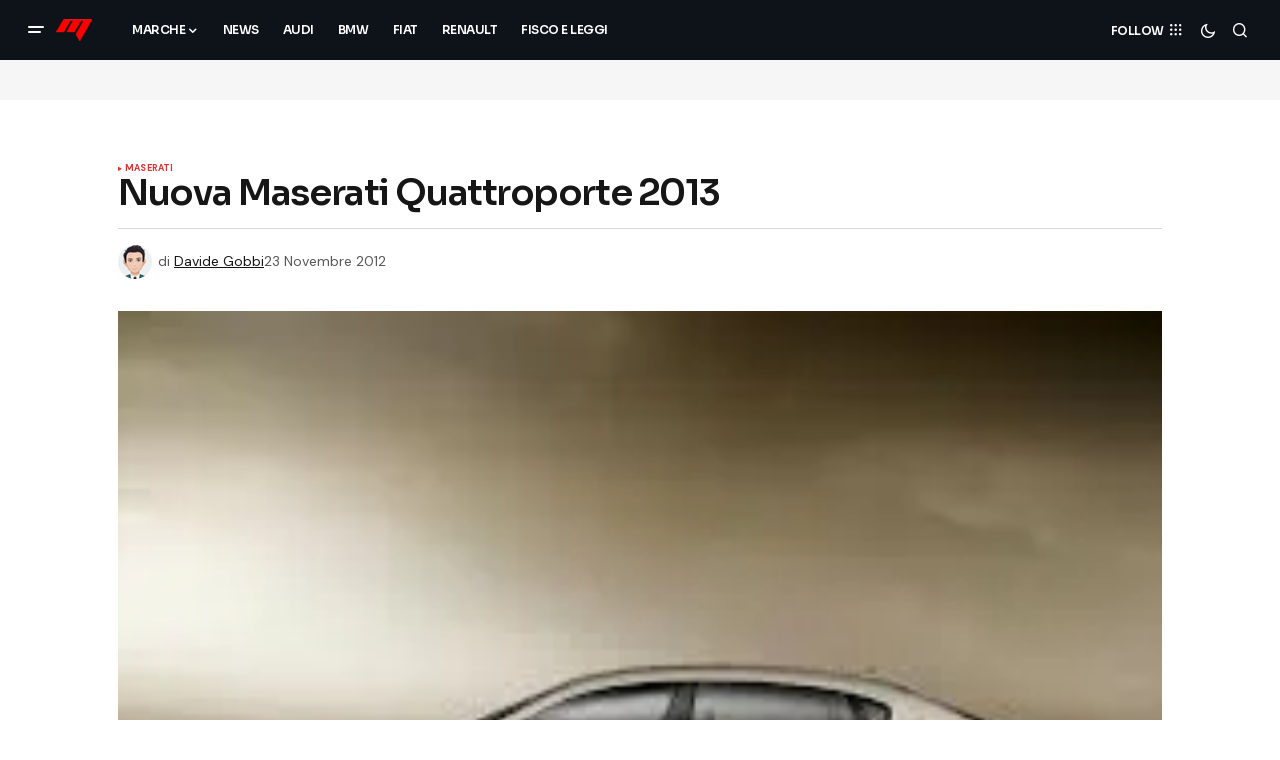

--- FILE ---
content_type: text/html; charset=UTF-8
request_url: https://www.motorisumotori.it/nuova-maserati-quattroporte-2013/5286
body_size: 15412
content:
<!doctype html>
<html lang="it-IT">
<head>
	<meta charset="UTF-8" />
	<meta name="viewport" content="width=device-width, initial-scale=1" />
	<link rel="profile" href="https://gmpg.org/xfn/11" />
	<link rel="preconnect" href="https://clickiocmp.com">
	<link rel="preconnect" href="https://www.googletagmanager.com">
	<link rel="apple-touch-icon" href="/apple-touch-icon.png">
	<link rel="icon" type="image/png" sizes="32x32" href="/favicon-32x32.png">
	<link rel="icon" type="image/png" sizes="192x192" href="/android-chrome-192x192.png">
	<link rel="icon" type="image/png" sizes="16x16" href="/favicon-16x16.png">
	<link rel="mask-icon" href="/safari-pinned-tab.svg" color="#5bbad5">
	<meta name="msapplication-TileColor" content="#da532c">
	<meta name="theme-color" content="#ffffff">
	<meta property="fb:pages" content="150488558324777" />

	<meta name='robots' content='index, follow, max-image-preview:large, max-snippet:-1, max-video-preview:-1' />
	<style>img:is([sizes="auto" i], [sizes^="auto," i]) { contain-intrinsic-size: 3000px 1500px }</style>
	
<!-- Google Tag Manager for WordPress by gtm4wp.com -->
<script data-cfasync="false" data-pagespeed-no-defer>
	var gtm4wp_datalayer_name = "dataLayer";
	var dataLayer = dataLayer || [];
</script>
<!-- End Google Tag Manager for WordPress by gtm4wp.com -->                      
	<title>Nuova Maserati Quattroporte 2013</title><link rel="preload" href="https://www.motorisumotori.it/wp-content/cache/perfmatters/www.motorisumotori.it/css/post.used.css?ver=1759855005" as="style" /><link rel="stylesheet" id="perfmatters-used-css" href="https://www.motorisumotori.it/wp-content/cache/perfmatters/www.motorisumotori.it/css/post.used.css?ver=1759855005" media="all" />
	<meta name="description" content="La berlina di lusso Maserati verra&#039; presentata al NAIAS di Detroit a Gennaio 2013 Dimensioni maggiori ed un telaio adatto ad ospitare diverse motorizzazioni. Grazie alla nuova QUATTROPORTE,la casa del tridente intende raggiungere i 50.000 esemplari nel 2015 e sono previsti anche 2 nuovi modelli. Il cuore rimane a Modena ma la produzione e&#039; stata divisa in due fabbriche,in due continenti (ITALIA E USA)" />
	<link rel="canonical" href="https://www.motorisumotori.it/nuova-maserati-quattroporte-2013/5286" />
	<meta property="og:locale" content="it_IT" />
	<meta property="og:type" content="article" />
	<meta property="og:title" content="Nuova Maserati Quattroporte 2013" />
	<meta property="og:description" content="La berlina di lusso Maserati verra&#039; presentata al NAIAS di Detroit a Gennaio 2013. Dimensioni maggiori ed un telaio adatto ad ospitare diverse" />
	<meta property="og:url" content="https://www.motorisumotori.it/nuova-maserati-quattroporte-2013/5286" />
	<meta property="og:site_name" content="MotorisuMotori.it" />
	<meta property="article:publisher" content="https://www.facebook.com/MotoriSuMotori/" />
	<meta property="article:published_time" content="2012-12-03T06:37:30+00:00" />
	<meta property="og:image" content="https://www.motorisumotori.it/wp-content/uploads/2012/11/Nuova-Maserati-Quattroporte-2013.jpg" />
	<meta property="og:image:width" content="259" />
	<meta property="og:image:height" content="194" />
	<meta property="og:image:type" content="image/jpeg" />
	<meta name="author" content="Davide Gobbi" />
	<meta name="twitter:card" content="summary_large_image" />
	<meta name="twitter:creator" content="@MotoriSuMotori" />
	<meta name="twitter:site" content="@MotoriSuMotori" />




<style id='classic-theme-styles-inline-css'>
/*! This file is auto-generated */
.wp-block-button__link{color:#fff;background-color:#32373c;border-radius:9999px;box-shadow:none;text-decoration:none;padding:calc(.667em + 2px) calc(1.333em + 2px);font-size:1.125em}.wp-block-file__button{background:#32373c;color:#fff;text-decoration:none}
</style>



<link rel='stylesheet' id='glightbox-css' href='https://www.motorisumotori.it/wp-content/plugins/powerkit/modules/lightbox/public/css/glightbox.min.css?ver=3.0.4' media='all' />
<link rel='stylesheet' id='powerkit-lightbox-css' href='https://www.motorisumotori.it/wp-content/plugins/powerkit/modules/lightbox/public/css/public-powerkit-lightbox.css?ver=3.0.4' media='all' />




<style id='csco-styles-inline-css'>

:root {
	/* Base Font */
	--cs-font-base-family: DM Sans;
	--cs-font-base-size: 1rem;
	--cs-font-base-weight: 400;
	--cs-font-base-style: normal;
	--cs-font-base-letter-spacing: normal;
	--cs-font-base-line-height: 1.5;

	/* Primary Font */
	--cs-font-primary-family: DM Sans;
	--cs-font-primary-size: 0.875rem;
	--cs-font-primary-weight: 700;
	--cs-font-primary-style: normal;
	--cs-font-primary-letter-spacing: normal;
	--cs-font-primary-text-transform: none;
	--cs-font-primary-line-height: 1.3;

	/* Secondary Font */
	--cs-font-secondary-family: DM Sans;
	--cs-font-secondary-size: 0.75rem;
	--cs-font-secondary-weight: 400;
	--cs-font-secondary-style: normal;
	--cs-font-secondary-letter-spacing: normal;
	--cs-font-secondary-text-transform: none;
	--cs-font-secondary-line-height: 1.1;

	/* Section Headings Font */
	--cs-font-section-headings-family: Sora;
	--cs-font-section-headings-size: 1.125rem;
	--cs-font-section-headings-weight: 600;
	--cs-font-section-headings-style: normal;
	--cs-font-section-headings-letter-spacing: -0.02em;
	--cs-font-section-headings-text-transform: none;
	--cs-font-section-headings-line-height: 1.1;

	/* Post Title Font Size */
	--cs-font-post-title-family: Sora;
	--cs-font-post-title-weight: 600;
	--cs-font-post-title-size: 2.25rem;
	--cs-font-post-title-letter-spacing: -0.04em;
	--cs-font-post-title-line-height: 1.1;

	/* Post Subbtitle */
	--cs-font-post-subtitle-family: DM Sans;
	--cs-font-post-subtitle-weight: 400;
	--cs-font-post-subtitle-size: 1.25rem;
	--cs-font-post-subtitle-letter-spacing: normal;
	--cs-font-post-subtitle-line-height: 1.4;

	/* Post Category Font */
	--cs-font-category-family: DM Sans;
	--cs-font-category-size: 0.5625rem;
	--cs-font-category-weight: 700;
	--cs-font-category-style: normal;
	--cs-font-category-letter-spacing: 0.02em;
	--cs-font-category-text-transform: uppercase;
	--cs-font-category-line-height: 1.1;

	/* Post Meta Font */
	--cs-font-post-meta-family: DM Sans;
	--cs-font-post-meta-size: 0.75rem;
	--cs-font-post-meta-weight: 400;
	--cs-font-post-meta-style: normal;
	--cs-font-post-meta-letter-spacing: normal;
	--cs-font-post-meta-text-transform: none;
	--cs-font-post-meta-line-height: 1.1;

	/* Post Content */
	--cs-font-post-content-family: DM Sans;
	--cs-font-post-content-weight: 400;
	--cs-font-post-content-size: 1.125rem;
	--cs-font-post-content-letter-spacing: normal;
	--cs-font-post-content-line-height: 1.6;

	/* Input Font */
	--cs-font-input-family: DM Sans;
	--cs-font-input-size: 0.875rem;
	--cs-font-input-weight: 400;
	--cs-font-input-style: normal;
	--cs-font-input-line-height: 1.3;
	--cs-font-input-letter-spacing: normal;
	--cs-font-input-text-transform: none;

	/* Entry Title Font Size */
	--cs-font-entry-title-family: Sora;
	--cs-font-entry-title-weight: 600;
	--cs-font-entry-title-letter-spacing: -0.02em;
	--cs-font-entry-title-line-height: 1.1;

	/* Entry Excerpt */
	--cs-font-entry-excerpt-family: DM Sans;
	--cs-font-entry-excerpt-weight: 400;
	--cs-font-entry-excerpt-size: 1.125rem;
	--cs-font-entry-excerpt-letter-spacing: normal;
	--cs-font-entry-excerpt-line-height: 1.4;

	/* Logos --------------- */

	/* Main Logo */
	--cs-font-main-logo-family: Sora;
	--cs-font-main-logo-size: 1.375rem;
	--cs-font-main-logo-weight: 700;
	--cs-font-main-logo-style: normal;
	--cs-font-main-logo-letter-spacing: -0.02em;
	--cs-font-main-logo-text-transform: none;

	/* Mobile Logo */
	--cs-font-mobile-logo-family: DM Sans;
	--cs-font-mobile-logo-size: 1.375rem;
	--cs-font-mobile-logo-weight: 700;
	--cs-font-mobile-logo-style: normal;
	--cs-font-mobile-logo-letter-spacing: -0.02em;
	--cs-font-mobile-logo-text-transform: none;

	/* Footer Logo */
	--cs-font-footer-logo-family: ;
	--cs-font-footer-logo-size: 1.375rem;
	--cs-font-footer-logo-weight: ;
	--cs-font-footer-logo-style: ;
	--cs-font-footer-logo-letter-spacing: -0.02em;
	--cs-font-footer-logo-text-transform: none;

	/* Headings --------------- */

	/* Headings */
	--cs-font-headings-family: satoshi;
	--cs-font-headings-weight: 400;
	--cs-font-headings-style: normal;
	--cs-font-headings-line-height: 1.1;
	--cs-font-headings-letter-spacing: -0.04em;
	--cs-font-headings-text-transform: none;

	/* Menu Font --------------- */

	/* Menu */
	/* Used for main top level menu elements. */
	--cs-font-menu-family: Sora;
	--cs-font-menu-size: 0.75rem;
	--cs-font-menu-weight: 600;
	--cs-font-menu-style: normal;
	--cs-font-menu-letter-spacing: -0.04em;
	--cs-font-menu-text-transform: uppercase;
	--cs-font-menu-line-height: 1.3;

	/* Submenu Font */
	/* Used for submenu elements. */
	--cs-font-submenu-family: DM Sans;
	--cs-font-submenu-size: 0.875rem;
	--cs-font-submenu-weight: 400;
	--cs-font-submenu-style: normal;
	--cs-font-submenu-letter-spacing: normal;
	--cs-font-submenu-text-transform: none;
	--cs-font-submenu-line-height: 1.3;

	/* Footer Menu */
	--cs-font-footer-menu-family: DM Sans;
	--cs-font-footer-menu-size: 0.75rem;
	--cs-font-footer-menu-weight: 700;
	--cs-font-footer-menu-style: normal;
	--cs-font-footer-menu-letter-spacing: -0.02em;
	--cs-font-footer-menu-text-transform: uppercase;
	--cs-font-footer-menu-line-height: 1.2;

	/* Footer Submenu Font */
	--cs-font-footer-submenu-family: DM Sans;
	--cs-font-footer-submenu-size: 0.75rem;
	--cs-font-footer-submenu-weight: 700;
	--cs-font-footer-submenu-style: normal;
	--cs-font-footer-submenu-letter-spacing: normal;
	--cs-font-footer-submenu-text-transform: none;
	--cs-font-footer-submenu-line-height: 1.1;

	/* Bottombar Menu Font */
	--cs-font-bottombar-menu-family: DM Sans;
	--cs-font-bottombar-menu-size: 0.75rem;
	--cs-font-bottombar-menu-weight: 700;
	--cs-font-bottombar-menu-style: normal;
	--cs-font-bottombar-menu-letter-spacing: normal;
	--cs-font-bottombar-menu-text-transform: none;
	--cs-font-bottombar-menu-line-height: 1.3;
}

</style>
<link rel='stylesheet' id='0f299b9e66b4fd14aaa22dd28cbba901-css' href='https://www.motorisumotori.it/wp-content/cache/perfmatters/www.motorisumotori.it/fonts/2710204767b6.google-fonts.min.css' media='all' />
<link rel='stylesheet' id='a0a18099f838eafe7c2477ee981cd438-css' href='https://www.motorisumotori.it/wp-content/cache/perfmatters/www.motorisumotori.it/fonts/0c62acdf4358.google-fonts.min.css' media='all' />
<style id='cs-theme-fonts-inline-css'>
@font-face {font-family: satoshi;src: url('https://www.motorisumotori.it/wp-content/themes/newsreader/assets/static/fonts/satoshi-regular.woff2') format('woff2'),url('https://www.motorisumotori.it/wp-content/themes/newsreader/assets/static/fonts/satoshi-regular.woff') format('woff');font-weight: 400;font-style: normal;font-display: swap;}@font-face {font-family: satoshi;src: url('https://www.motorisumotori.it/wp-content/themes/newsreader/assets/static/fonts/satoshi-500.woff2') format('woff2'),url('https://www.motorisumotori.it/wp-content/themes/newsreader/assets/static/fonts/satoshi-500.woff') format('woff');font-weight: 500;font-style: normal;font-display: swap;}@font-face {font-family: satoshi;src: url('https://www.motorisumotori.it/wp-content/themes/newsreader/assets/static/fonts/satoshi-700.woff2') format('woff2'),url('https://www.motorisumotori.it/wp-content/themes/newsreader/assets/static/fonts/satoshi-700.woff') format('woff');font-weight: 700;font-style: normal;font-display: swap;}
</style>
<style id='cs-customizer-output-styles-inline-css'>
:root{--cs-light-site-background:#FFFFFF;--cs-dark-site-background:#161616;--cs-light-header-background:#0e131a;--cs-dark-header-background:#161616;--cs-light-header-submenu-background:#0e131a;--cs-dark-header-submenu-background:#161616;--cs-light-footer-background:#0e131a;--cs-dark-footer-background:#161616;--cs-light-offcanvas-background:#0e131a;--cs-dark-offcanvas-background:#161616;--cs-light-layout-background:#f6f6f6;--cs-dark-layout-background:#232323;--cs-light-primary-color:#161616;--cs-dark-primary-color:#FFFFFF;--cs-light-secondary-color:#585858;--cs-dark-secondary-color:#CDCDCD;--cs-light-accent-color:#dd3333;--cs-dark-accent-color:#ffffff;--cs-light-input-background:#FFFFFF;--cs-dark-input-background:#FFFFFF;--cs-light-button-background:#dd3333;--cs-dark-button-background:#0038ff;--cs-light-button-color:#FFFFFF;--cs-dark-button-color:#FFFFFF;--cs-light-button-hover-background:#dd0b0b;--cs-dark-button-hover-background:#0033e9;--cs-light-button-hover-color:#FFFFFF;--cs-dark-button-hover-color:#FFFFFF;--cs-light-border-color:#D9D9D9;--cs-dark-border-color:#343434;--cs-light-overlay-background:#161616;--cs-dark-overlay-background:#161616;--cs-light-video-icon-color:#161616;--cs-dark-video-icon-color:#161616;--cs-layout-elements-border-radius:2px;--cs-thumbnail-border-radius:0px;--cs-input-border-radius:4px;--cs-button-border-radius:4px;--cs-heading-1-font-size:2.25rem;--cs-heading-2-font-size:2rem;--cs-heading-3-font-size:1.5rem;--cs-heading-4-font-size:1.125rem;--cs-heading-5-font-size:1rem;--cs-heading-6-font-size:0.9375rem;--cs-header-initial-height:60px;--cs-header-height:60px;--cs-header-border-width:0px;}:root, [data-scheme="light"]{--cs-light-overlay-background-rgb:22,22,22;}:root, [data-scheme="dark"], [data-scheme="inverse"]{--cs-dark-overlay-background-rgb:22,22,22;}.cs-header-bottombar{--cs-header-bottombar-alignment:flex-start;}.cs-posts-area__home.cs-posts-area__grid{--cs-posts-area-grid-columns:3;--cs-posts-area-grid-column-gap:24px;}.cs-posts-area__home{--cs-posts-area-grid-row-gap:24px;--cs-entry-title-font-size:1.5rem;}.cs-posts-area__archive.cs-posts-area__grid{--cs-posts-area-grid-columns:3;--cs-posts-area-grid-column-gap:24px;}.cs-posts-area__archive{--cs-posts-area-grid-row-gap:30px;--cs-entry-title-font-size:1.4rem;}.cs-posts-area__read-next{--cs-entry-title-font-size:1.4rem;}.cs-banner-archive{--cs-banner-width:970px;--cs-banner-label-alignment:right;}.cs-banner-post-after{--cs-banner-label-alignment:left;}@media (max-width: 1199.98px){.cs-posts-area__home.cs-posts-area__grid{--cs-posts-area-grid-columns:3;--cs-posts-area-grid-column-gap:24px;}.cs-posts-area__home{--cs-posts-area-grid-row-gap:24px;--cs-entry-title-font-size:1.5rem;}.cs-posts-area__archive.cs-posts-area__grid{--cs-posts-area-grid-columns:2;--cs-posts-area-grid-column-gap:24px;}.cs-posts-area__archive{--cs-posts-area-grid-row-gap:30px;--cs-entry-title-font-size:1.3rem;}.cs-posts-area__read-next{--cs-entry-title-font-size:1.3rem;}.cs-banner-archive{--cs-banner-width:970px;}}@media (max-width: 991.98px){.cs-posts-area__home.cs-posts-area__grid{--cs-posts-area-grid-columns:2;--cs-posts-area-grid-column-gap:24px;}.cs-posts-area__home{--cs-posts-area-grid-row-gap:24px;--cs-entry-title-font-size:1.5rem;}.cs-posts-area__archive.cs-posts-area__grid{--cs-posts-area-grid-columns:2;--cs-posts-area-grid-column-gap:24px;}.cs-posts-area__archive{--cs-posts-area-grid-row-gap:30px;--cs-entry-title-font-size:1.3rem;}.cs-posts-area__read-next{--cs-entry-title-font-size:1.3rem;}.cs-banner-archive{--cs-banner-width:100%;}}@media (max-width: 767.98px){.cs-posts-area__home.cs-posts-area__grid{--cs-posts-area-grid-columns:1;--cs-posts-area-grid-column-gap:24px;}.cs-posts-area__home{--cs-posts-area-grid-row-gap:24px;--cs-entry-title-font-size:1.25rem;}.cs-posts-area__archive.cs-posts-area__grid{--cs-posts-area-grid-columns:1;--cs-posts-area-grid-column-gap:24px;}.cs-posts-area__archive{--cs-posts-area-grid-row-gap:24px;--cs-entry-title-font-size:1.22rem;}.cs-posts-area__read-next{--cs-entry-title-font-size:1.22rem;}.cs-banner-archive{--cs-banner-width:100%;}}
</style>
<script src="https://www.motorisumotori.it/wp-includes/js/jquery/jquery.min.js?ver=3.7.1" id="jquery-core-js"></script>
<link rel="alternate" title="oEmbed (JSON)" type="application/json+oembed" href="https://www.motorisumotori.it/wp-json/oembed/1.0/embed?url=https%3A%2F%2Fwww.motorisumotori.it%2Fnuova-maserati-quattroporte-2013%2F5286" />
<link rel="alternate" title="oEmbed (XML)" type="text/xml+oembed" href="https://www.motorisumotori.it/wp-json/oembed/1.0/embed?url=https%3A%2F%2Fwww.motorisumotori.it%2Fnuova-maserati-quattroporte-2013%2F5286&#038;format=xml" />

<!-- Google Tag Manager for WordPress by gtm4wp.com -->
<!-- GTM Container placement set to automatic -->
<script data-cfasync="false" data-pagespeed-no-defer>
	var dataLayer_content = {"pagePostType":"post","pagePostType2":"single-post","pageCategory":["maserati"],"pagePostAuthor":"Davide Gobbi"};
	dataLayer.push( dataLayer_content );
</script>
<script data-cfasync="false" data-pagespeed-no-defer>
(function(w,d,s,l,i){w[l]=w[l]||[];w[l].push({'gtm.start':
new Date().getTime(),event:'gtm.js'});var f=d.getElementsByTagName(s)[0],
j=d.createElement(s),dl=l!='dataLayer'?'&l='+l:'';j.async=true;j.src=
'//www.googletagmanager.com/gtm.js?id='+i+dl;f.parentNode.insertBefore(j,f);
})(window,document,'script','dataLayer','GTM-MFZTFHJQ');
</script>
<!-- End Google Tag Manager for WordPress by gtm4wp.com -->

<script type="application/ld+json" class="saswp-schema-markup-output">
[{"@context":"https:\/\/schema.org\/","@graph":[{"@context":"https:\/\/schema.org\/","@type":"SiteNavigationElement","@id":"https:\/\/www.motorisumotori.it\/#news","name":"News","url":"https:\/\/www.motorisumotori.it\/category\/news"},{"@context":"https:\/\/schema.org\/","@type":"SiteNavigationElement","@id":"https:\/\/www.motorisumotori.it\/#abarth","name":"Abarth","url":"https:\/\/www.motorisumotori.it\/category\/abarth"},{"@context":"https:\/\/schema.org\/","@type":"SiteNavigationElement","@id":"https:\/\/www.motorisumotori.it\/#alfa-romeo","name":"Alfa Romeo","url":"https:\/\/www.motorisumotori.it\/category\/alfa-romeo"},{"@context":"https:\/\/schema.org\/","@type":"SiteNavigationElement","@id":"https:\/\/www.motorisumotori.it\/#audi","name":"Audi","url":"https:\/\/www.motorisumotori.it\/category\/audi"},{"@context":"https:\/\/schema.org\/","@type":"SiteNavigationElement","@id":"https:\/\/www.motorisumotori.it\/#bmw","name":"BMW","url":"https:\/\/www.motorisumotori.it\/category\/bmw"},{"@context":"https:\/\/schema.org\/","@type":"SiteNavigationElement","@id":"https:\/\/www.motorisumotori.it\/#byd","name":"BYD","url":"https:\/\/www.motorisumotori.it\/category\/byd-auto"},{"@context":"https:\/\/schema.org\/","@type":"SiteNavigationElement","@id":"https:\/\/www.motorisumotori.it\/#citroen","name":"Citroen","url":"https:\/\/www.motorisumotori.it\/category\/citroen"},{"@context":"https:\/\/schema.org\/","@type":"SiteNavigationElement","@id":"https:\/\/www.motorisumotori.it\/#cupra","name":"Cupra","url":"https:\/\/www.motorisumotori.it\/category\/cupra"},{"@context":"https:\/\/schema.org\/","@type":"SiteNavigationElement","@id":"https:\/\/www.motorisumotori.it\/#dacia","name":"Dacia","url":"https:\/\/www.motorisumotori.it\/category\/dacia"},{"@context":"https:\/\/schema.org\/","@type":"SiteNavigationElement","@id":"https:\/\/www.motorisumotori.it\/#dr-motor","name":"Dr Motor","url":"https:\/\/www.motorisumotori.it\/category\/dr-motor"},{"@context":"https:\/\/schema.org\/","@type":"SiteNavigationElement","@id":"https:\/\/www.motorisumotori.it\/#ds-automobiles","name":"DS Automobiles","url":"https:\/\/www.motorisumotori.it\/category\/ds-automobiles"},{"@context":"https:\/\/schema.org\/","@type":"SiteNavigationElement","@id":"https:\/\/www.motorisumotori.it\/#hyundai","name":"Hyundai","url":"https:\/\/www.motorisumotori.it\/category\/hyundai"},{"@context":"https:\/\/schema.org\/","@type":"SiteNavigationElement","@id":"https:\/\/www.motorisumotori.it\/#jeep","name":"Jeep","url":"https:\/\/www.motorisumotori.it\/category\/jeep"},{"@context":"https:\/\/schema.org\/","@type":"SiteNavigationElement","@id":"https:\/\/www.motorisumotori.it\/#fiat","name":"Fiat","url":"https:\/\/www.motorisumotori.it\/category\/fiat"},{"@context":"https:\/\/schema.org\/","@type":"SiteNavigationElement","@id":"https:\/\/www.motorisumotori.it\/#ferrari","name":"Ferrari","url":"https:\/\/www.motorisumotori.it\/category\/ferrari"},{"@context":"https:\/\/schema.org\/","@type":"SiteNavigationElement","@id":"https:\/\/www.motorisumotori.it\/#ford","name":"Ford","url":"https:\/\/www.motorisumotori.it\/category\/ford"},{"@context":"https:\/\/schema.org\/","@type":"SiteNavigationElement","@id":"https:\/\/www.motorisumotori.it\/#kia","name":"Kia","url":"https:\/\/www.motorisumotori.it\/category\/kia"},{"@context":"https:\/\/schema.org\/","@type":"SiteNavigationElement","@id":"https:\/\/www.motorisumotori.it\/#lancia","name":"Lancia","url":"https:\/\/www.motorisumotori.it\/category\/lancia"},{"@context":"https:\/\/schema.org\/","@type":"SiteNavigationElement","@id":"https:\/\/www.motorisumotori.it\/#mazda","name":"Mazda","url":"https:\/\/www.motorisumotori.it\/category\/mazda"},{"@context":"https:\/\/schema.org\/","@type":"SiteNavigationElement","@id":"https:\/\/www.motorisumotori.it\/#mini","name":"Mini","url":"https:\/\/www.motorisumotori.it\/category\/mini"},{"@context":"https:\/\/schema.org\/","@type":"SiteNavigationElement","@id":"https:\/\/www.motorisumotori.it\/#mercedes","name":"Mercedes","url":"https:\/\/www.motorisumotori.it\/category\/mercedes"},{"@context":"https:\/\/schema.org\/","@type":"SiteNavigationElement","@id":"https:\/\/www.motorisumotori.it\/#tesla","name":"Tesla","url":"https:\/\/www.motorisumotori.it\/category\/tesla-auto"},{"@context":"https:\/\/schema.org\/","@type":"SiteNavigationElement","@id":"https:\/\/www.motorisumotori.it\/#porsche","name":"Porsche","url":"https:\/\/www.motorisumotori.it\/category\/porsche"},{"@context":"https:\/\/schema.org\/","@type":"SiteNavigationElement","@id":"https:\/\/www.motorisumotori.it\/#land-rover","name":"Land Rover","url":"https:\/\/www.motorisumotori.it\/category\/land-rover"},{"@context":"https:\/\/schema.org\/","@type":"SiteNavigationElement","@id":"https:\/\/www.motorisumotori.it\/#lexus","name":"Lexus","url":"https:\/\/www.motorisumotori.it\/category\/lexus"},{"@context":"https:\/\/schema.org\/","@type":"SiteNavigationElement","@id":"https:\/\/www.motorisumotori.it\/#lotus","name":"Lotus","url":"https:\/\/www.motorisumotori.it\/category\/lotus"},{"@context":"https:\/\/schema.org\/","@type":"SiteNavigationElement","@id":"https:\/\/www.motorisumotori.it\/#toyota","name":"Toyota","url":"https:\/\/www.motorisumotori.it\/category\/toyota"},{"@context":"https:\/\/schema.org\/","@type":"SiteNavigationElement","@id":"https:\/\/www.motorisumotori.it\/#volkswagen","name":"Volkswagen","url":"https:\/\/www.motorisumotori.it\/category\/volkswagen"},{"@context":"https:\/\/schema.org\/","@type":"SiteNavigationElement","@id":"https:\/\/www.motorisumotori.it\/#auto-elettriche-o-ibride","name":"Auto Elettriche o Ibride","url":"https:\/\/www.motorisumotori.it\/category\/auto-elettriche-ibride"},{"@context":"https:\/\/schema.org\/","@type":"SiteNavigationElement","@id":"https:\/\/www.motorisumotori.it\/#fisco-e-leggi","name":"Fisco e Leggi","url":"https:\/\/www.motorisumotori.it\/category\/fisco-e-leggi"},{"@context":"https:\/\/schema.org\/","@type":"SiteNavigationElement","@id":"https:\/\/www.motorisumotori.it\/#chi-siamo","name":"Chi Siamo","url":"https:\/\/www.motorisumotori.it\/about-us"},{"@context":"https:\/\/schema.org\/","@type":"SiteNavigationElement","@id":"https:\/\/www.motorisumotori.it\/#contatti","name":"Contatti","url":"https:\/\/www.motorisumotori.it\/contatti"},{"@context":"https:\/\/schema.org\/","@type":"SiteNavigationElement","@id":"https:\/\/www.motorisumotori.it\/#politica-editoriale-e-fact-checking","name":"Politica Editoriale e Fact-checking","url":"https:\/\/www.motorisumotori.it\/politica-editoriale-e-fact-checking"},{"@context":"https:\/\/schema.org\/","@type":"SiteNavigationElement","@id":"https:\/\/www.motorisumotori.it\/#privacy-cookie-policy","name":"Privacy Cookie Policy","url":"https:\/\/www.motorisumotori.it\/privacy-cookie-policy"}]},

{"@context":"https:\/\/schema.org\/","@type":"BreadcrumbList","@id":"https:\/\/www.motorisumotori.it\/nuova-maserati-quattroporte-2013\/5286#breadcrumb","itemListElement":[{"@type":"ListItem","position":1,"item":{"@id":"https:\/\/www.motorisumotori.it","name":"MotorisuMotori.it"}},{"@type":"ListItem","position":2,"item":{"@id":"https:\/\/www.motorisumotori.it\/category\/maserati","name":"Maserati"}},{"@type":"ListItem","position":3,"item":{"@id":"https:\/\/www.motorisumotori.it\/nuova-maserati-quattroporte-2013\/5286","name":"Nuova Maserati Quattroporte 2013"}}]},

{"@context":"https:\/\/schema.org\/","@type":"NewsArticle","@id":"https:\/\/www.motorisumotori.it\/nuova-maserati-quattroporte-2013\/5286#newsarticle","url":"https:\/\/www.motorisumotori.it\/nuova-maserati-quattroporte-2013\/5286","headline":"Nuova Maserati Quattroporte 2013","mainEntityOfPage":"https:\/\/www.motorisumotori.it\/nuova-maserati-quattroporte-2013\/5286","datePublished":"2012-12-03T08:37:30+01:00","dateModified":"2012-11-23T12:40:16+01:00","description":"La berlina di lusso Maserati verra' presentata al NAIAS di Detroit a Gennaio 2013 Dimensioni maggiori ed un telaio adatto ad ospitare diverse motorizzazioni. Grazie alla nuova QUATTROPORTE,la casa del tridente intende raggiungere i 50.000 esemplari nel 2015 e sono previsti anche 2 nuovi modelli. Il cuore rimane a Modena ma la produzione e' stata divisa in due fabbriche,in due continenti (ITALIA E USA)","articleSection":"Maserati","articleBody":"La berlina di lusso Maserati verra' presentata al NAIAS di Detroit a Gennaio 2013.    Dimensioni maggiori ed un telaio adatto ad ospitare diverse motorizzazioni.    Grazie alla nuova QUATTROPORTE,la casa del tridente intende raggiungere i 50.000 esemplari nel 2015 e sono previsti anche 2 nuovi modelli.    Il cuore rimane a Modena ma la produzione e' stata divisa in due fabbriche,in due continenti (ITALIA E USA).           Dimensioni maggiori per la Maserati Quattroporte.    La nuova Maserati Quattroporte cambia leggermente e aumenta di dimensioni,ma mantiene inalterato il suo mix eleganza,sportivita,lusso e dinamismo,distribuito su forme armoniose.    La nuova Quattroprte ha dimensioni piu' generose rispetto al modello che sostituisce ed esalta l'aspetto sportivo e dinamico insiti nel modello.    Il design anteriore rimane fedele al modello attuale con la calandra e le tre prese d'aria sul parafango.    Sono state inserite alcune novita' estetiche come per esempio una forte linea di cintura che accentua il carattere della Quattroprte e ne esalta la forma filante,    i gruppi ottici a led,che conferiscono un tocco moderno all'ammiraglia del Tridente e le porte prive di telaino.    L'abitacolo e' classico ed essenziale,dove si e' pensato di piu' alla funzionalita' della strumentazione.    La plancia ha forme morbide ed avvolgenti che esaltano i materiali pregiati come legno e pelle,anche i colori sono classici e rendono l'ambiente interno comodo ed accogliente,    con la possibilita' di personalizzarlo grazie a soluzioni sartoriali.    Nuovi motori MASERATI costruiti da FERRARI.    Per ora nessuna informazione relativa ai motori,probabilmente verra' utilizzato un 8V da 530 HP.    I motori sono sviluppati da MASERATI ma costruiti manualme a Maranello dalla Ferrari con l'obiettivo di aumentare la potenza e le prestazioni ed il tipico sound del tridente,    ma di contenere sia consumi che emissioni.    I nuovi propulsori sono destinati ad alimentare tutti i modelli Maserati.    Il telaio e' stato sviluppato con l'utilizzo di materiali nobili per ottenere una riduzione dei pesi e garantire la massima protezione e massimo comfort agli occupanti.    Il nuovo telaio della Maserati Quattroporte inoltre e' stato concepito per ospitare tutte le possibili varianti di motore con i quali si prevede di lanciare sul mercato l'ammiraglia sportiva di lusso.","keywords":"","name":"Nuova Maserati Quattroporte 2013","thumbnailUrl":"https:\/\/www.motorisumotori.it\/wp-content\/uploads\/2012\/11\/Nuova-Maserati-Quattroporte-2013-150x150.jpg","wordCount":"329","timeRequired":"PT1M27S","mainEntity":{"@type":"WebPage","@id":"https:\/\/www.motorisumotori.it\/nuova-maserati-quattroporte-2013\/5286"},"author":{"@type":"Person","name":"Davide Gobbi","url":"https:\/\/www.motorisumotori.it\/author\/staff","sameAs":[],"image":{"@type":"ImageObject","url":"https:\/\/www.motorisumotori.it\/wp-content\/uploads\/2021\/11\/Walter-Gobbi-40.png","height":96,"width":96}},"editor":{"@type":"Person","name":"Davide Gobbi","url":"https:\/\/www.motorisumotori.it\/author\/staff","sameAs":[],"image":{"@type":"ImageObject","url":"https:\/\/www.motorisumotori.it\/wp-content\/uploads\/2021\/11\/Walter-Gobbi-40.png","height":96,"width":96}},"publisher":{"@type":"Organization","name":"MotoriSuMotori.it","url":"https:\/\/www.motorisumotori.it","logo":{"@type":"ImageObject","url":"https:\/\/www.motorisumotori.it\/wp-content\/uploads\/2023\/02\/motori_su_motori_logo_696.jpg","width":696,"height":696}},"image":[{"@type":"ImageObject","@id":"https:\/\/www.motorisumotori.it\/nuova-maserati-quattroporte-2013\/5286#primaryimage","url":"https:\/\/www.motorisumotori.it\/wp-content\/uploads\/2012\/11\/Nuova-Maserati-Quattroporte-2013-1200x899.jpg","width":"1200","height":"899","caption":"Nuova Maserati Quattroporte 2013"},{"@type":"ImageObject","url":"https:\/\/www.motorisumotori.it\/wp-content\/uploads\/2012\/11\/Nuova-Maserati-Quattroporte-2013-1200x900.jpg","width":"1200","height":"900","caption":"Nuova Maserati Quattroporte 2013"},{"@type":"ImageObject","url":"https:\/\/www.motorisumotori.it\/wp-content\/uploads\/2012\/11\/Nuova-Maserati-Quattroporte-2013-1200x675.jpg","width":"1200","height":"675","caption":"Nuova Maserati Quattroporte 2013"},{"@type":"ImageObject","url":"https:\/\/www.motorisumotori.it\/wp-content\/uploads\/2012\/11\/Nuova-Maserati-Quattroporte-2013-259x259.jpg","width":"259","height":"259","caption":"Nuova Maserati Quattroporte 2013"},{"@type":"ImageObject","url":"https:\/\/www.motorisumotori.it\/wp-content\/uploads\/2012\/11\/Nuova-Maserati-Quattroporte-2013.jpg","width":259,"height":194,"caption":"Nuova Maserati Quattroporte 2013"}]}]
</script>

<noscript><style>.perfmatters-lazy[data-src]{display:none !important;}</style></noscript></head>

<body class="wp-singular post-template-default single single-post postid-5286 single-format-standard wp-embed-responsive wp-theme-newsreader wp-child-theme-newsreader-child cs-page-layout-disabled cs-navbar-smart-enabled cs-sticky-sidebar-enabled cs-stick-last" data-scheme='auto'>


<div class="cs-wrapper">

	
<!-- GTM Container placement set to automatic -->
<!-- Google Tag Manager (noscript) -->
				<noscript><iframe src="https://www.googletagmanager.com/ns.html?id=GTM-MFZTFHJQ" height="0" width="0" style="display:none;visibility:hidden" aria-hidden="true"></iframe></noscript>
<!-- End Google Tag Manager (noscript) -->
	
	<div class="cs-site-overlay"></div>

	<div class="cs-offcanvas" data-scheme="auto" data-l="dark" data-d="dark">

		<div class="cs-offcanvas__header">
			
					<div class="cs-logo cs-logo-mobile">
			<a class="cs-header__logo cs-header__logo-mobile cs-logo-default" href="https://www.motorisumotori.it/">
				<img src="https://www.motorisumotori.it/wp-content/uploads/2021/11/motorisumotori-mobile.png"  alt="MotorisuMotori.it"  width="41"  height="25" >			</a>

									<a class="cs-header__logo cs-logo-dark" href="https://www.motorisumotori.it/">
							<img src="https://www.motorisumotori.it/wp-content/uploads/2021/11/motorisumotori-mobile.png"  alt="MotorisuMotori.it"  width="41"  height="25" >						</a>
							</div>
		 

			<nav class="cs-offcanvas__nav">
				<span class="cs-offcanvas__toggle" role="button" aria-label="Close mobile menu button">
					<i class="cs-icon cs-icon-x"></i>
				</span>
			</nav>

					</div>

		<div class="cs-offcanvas__search cs-container">
			
<form role="search" method="get" class="cs-search__form" action="https://www.motorisumotori.it/">
	<div class="cs-search__group" data-scheme="light">
		<input required class="cs-search__input" type="search" value="" name="s" placeholder="Cerca..." role="searchbox">

		<button class="cs-search__submit" aria-label="Search" type="submit">
			Cerca		</button>
	</div>
</form>
		</div>

		<aside class="cs-offcanvas__sidebar">
			<div class="cs-offcanvas__inner cs-offcanvas__area cs-widget-area cs-container">

				<div class="widget widget_nav_menu"><div class="menu-primary-container"><ul id="menu-primary" class="menu"><li id="menu-item-111475" class="menu-item menu-item-type-custom menu-item-object-custom menu-item-has-children menu-item-111475 csco-menu-item-style-none"><a href="#">Marche</a>
<ul class="sub-menu">
	<li id="menu-item-111566" class="menu-item menu-item-type-taxonomy menu-item-object-category menu-item-111566 csco-menu-item-style-none"><a href="https://www.motorisumotori.it/category/abarth">Abarth</a></li>
	<li id="menu-item-111567" class="menu-item menu-item-type-taxonomy menu-item-object-category menu-item-111567 csco-menu-item-style-none"><a href="https://www.motorisumotori.it/category/alfa-romeo">Alfa Romeo</a></li>
	<li id="menu-item-111500" class="menu-item menu-item-type-taxonomy menu-item-object-category menu-item-111500 csco-menu-item-style-none"><a href="https://www.motorisumotori.it/category/audi">Audi</a></li>
	<li id="menu-item-111495" class="menu-item menu-item-type-taxonomy menu-item-object-category menu-item-111495 csco-menu-item-style-none"><a href="https://www.motorisumotori.it/category/bmw">BMW</a></li>
	<li id="menu-item-124754" class="menu-item menu-item-type-taxonomy menu-item-object-category menu-item-124754 csco-menu-item-style-none"><a href="https://www.motorisumotori.it/category/byd-auto">BYD</a></li>
	<li id="menu-item-111569" class="menu-item menu-item-type-taxonomy menu-item-object-category menu-item-111569 csco-menu-item-style-none"><a href="https://www.motorisumotori.it/category/citroen">Citroen</a></li>
	<li id="menu-item-111570" class="menu-item menu-item-type-taxonomy menu-item-object-category menu-item-111570 csco-menu-item-style-none"><a href="https://www.motorisumotori.it/category/cupra">Cupra</a></li>
	<li id="menu-item-111571" class="menu-item menu-item-type-taxonomy menu-item-object-category menu-item-111571 csco-menu-item-style-none"><a href="https://www.motorisumotori.it/category/dacia">Dacia</a></li>
	<li id="menu-item-111572" class="menu-item menu-item-type-taxonomy menu-item-object-category menu-item-111572 csco-menu-item-style-none"><a href="https://www.motorisumotori.it/category/dr-motor">Dr Motor</a></li>
	<li id="menu-item-111573" class="menu-item menu-item-type-taxonomy menu-item-object-category menu-item-111573 csco-menu-item-style-none"><a href="https://www.motorisumotori.it/category/ds-automobiles">DS Automobiles</a></li>
	<li id="menu-item-111576" class="menu-item menu-item-type-taxonomy menu-item-object-category menu-item-111576 csco-menu-item-style-none"><a href="https://www.motorisumotori.it/category/hyundai">Hyundai</a></li>
	<li id="menu-item-111577" class="menu-item menu-item-type-taxonomy menu-item-object-category menu-item-111577 csco-menu-item-style-none"><a href="https://www.motorisumotori.it/category/jeep">Jeep</a></li>
	<li id="menu-item-111502" class="menu-item menu-item-type-taxonomy menu-item-object-category menu-item-111502 csco-menu-item-style-none"><a href="https://www.motorisumotori.it/category/ferrari">Ferrari</a></li>
	<li id="menu-item-111499" class="menu-item menu-item-type-taxonomy menu-item-object-category menu-item-111499 csco-menu-item-style-none"><a href="https://www.motorisumotori.it/category/ford">Ford</a></li>
	<li id="menu-item-111578" class="menu-item menu-item-type-taxonomy menu-item-object-category menu-item-111578 csco-menu-item-style-none"><a href="https://www.motorisumotori.it/category/kia">Kia</a></li>
	<li id="menu-item-111579" class="menu-item menu-item-type-taxonomy menu-item-object-category menu-item-111579 csco-menu-item-style-none"><a href="https://www.motorisumotori.it/category/lancia">Lancia</a></li>
	<li id="menu-item-124756" class="menu-item menu-item-type-taxonomy menu-item-object-category menu-item-124756 csco-menu-item-style-none"><a href="https://www.motorisumotori.it/category/mazda">Mazda</a></li>
	<li id="menu-item-124757" class="menu-item menu-item-type-taxonomy menu-item-object-category menu-item-124757 csco-menu-item-style-none"><a href="https://www.motorisumotori.it/category/mini">Mini</a></li>
	<li id="menu-item-111494" class="menu-item menu-item-type-taxonomy menu-item-object-category menu-item-111494 csco-menu-item-style-none"><a href="https://www.motorisumotori.it/category/mercedes">Mercedes</a></li>
	<li id="menu-item-111497" class="menu-item menu-item-type-taxonomy menu-item-object-category menu-item-111497 csco-menu-item-style-none"><a href="https://www.motorisumotori.it/category/tesla-auto">Tesla</a></li>
	<li id="menu-item-111498" class="menu-item menu-item-type-taxonomy menu-item-object-category menu-item-111498 csco-menu-item-style-none"><a href="https://www.motorisumotori.it/category/porsche">Porsche</a></li>
	<li id="menu-item-111580" class="menu-item menu-item-type-taxonomy menu-item-object-category menu-item-111580 csco-menu-item-style-none"><a href="https://www.motorisumotori.it/category/land-rover">Land Rover</a></li>
	<li id="menu-item-111581" class="menu-item menu-item-type-taxonomy menu-item-object-category menu-item-111581 csco-menu-item-style-none"><a href="https://www.motorisumotori.it/category/lexus">Lexus</a></li>
	<li id="menu-item-124755" class="menu-item menu-item-type-taxonomy menu-item-object-category menu-item-124755 csco-menu-item-style-none"><a href="https://www.motorisumotori.it/category/lotus">Lotus</a></li>
	<li id="menu-item-111501" class="menu-item menu-item-type-taxonomy menu-item-object-category menu-item-111501 csco-menu-item-style-none"><a href="https://www.motorisumotori.it/category/toyota">Toyota</a></li>
	<li id="menu-item-111496" class="menu-item menu-item-type-taxonomy menu-item-object-category menu-item-111496 csco-menu-item-style-none"><a href="https://www.motorisumotori.it/category/volkswagen">Volkswagen</a></li>
</ul>
</li>
<li id="menu-item-111493" class="menu-item menu-item-type-taxonomy menu-item-object-category menu-item-111493 csco-menu-item-style-none"><a href="https://www.motorisumotori.it/category/news">News</a></li>
<li id="menu-item-169610" class="menu-item menu-item-type-taxonomy menu-item-object-category menu-item-169610 csco-menu-item-style-none"><a href="https://www.motorisumotori.it/category/audi">Audi</a></li>
<li id="menu-item-169607" class="menu-item menu-item-type-taxonomy menu-item-object-category menu-item-169607 csco-menu-item-style-none"><a href="https://www.motorisumotori.it/category/bmw">BMW</a></li>
<li id="menu-item-169608" class="menu-item menu-item-type-taxonomy menu-item-object-category menu-item-169608 csco-menu-item-style-none"><a href="https://www.motorisumotori.it/category/fiat">Fiat</a></li>
<li id="menu-item-169609" class="menu-item menu-item-type-taxonomy menu-item-object-category menu-item-169609 csco-menu-item-style-none"><a href="https://www.motorisumotori.it/category/renault">Renault</a></li>
<li id="menu-item-111574" class="menu-item menu-item-type-taxonomy menu-item-object-category menu-item-111574 csco-menu-item-style-none"><a href="https://www.motorisumotori.it/category/fisco-e-leggi">Fisco e Leggi</a></li>
</ul></div></div>
				
				<div class="cs-offcanvas__bottombar">
								<div class="cs-mobile-menu__bottombar-menu">
				<ul id="menu-footer" class="cs-mobile-menu__bottombar-nav "><li id="menu-item-145984" class="menu-item menu-item-type-custom menu-item-object-custom menu-item-145984 csco-menu-item-style-none"><a rel="nofollow" href="https://www.motorisumotori.it/about-us?showConsent=no">Chi siamo</a></li>
<li id="menu-item-145985" class="menu-item menu-item-type-custom menu-item-object-custom menu-item-145985 csco-menu-item-style-none"><a rel="nofollow" href="https://www.motorisumotori.it/contatti?showConsent=no">Contatti</a></li>
<li id="menu-item-145986" class="menu-item menu-item-type-custom menu-item-object-custom menu-item-145986 csco-menu-item-style-none"><a rel="nofollow" href="https://www.motorisumotori.it/privacy-cookie-policy?showConsent=no">Cookie Policy</a></li>
<li id="menu-item-133587" class="menu-item menu-item-type-post_type menu-item-object-page menu-item-133587 csco-menu-item-style-none"><a rel="nofollow" href="https://www.motorisumotori.it/politica-editoriale-e-fact-checking">Politica Editoriale e Fact-checking</a></li>
<li id="menu-item-170801" class="privacy-preferences menu-item menu-item-type-custom menu-item-object-custom menu-item-170801 csco-menu-item-style-none"><a rel="nofollow" href="#" onclick="if(window.__lxG__consent__!==undefined &amp;&amp; window.__lxG__consent__.getState()!==null){window.__lxG__consent__.showConsent()}else{alert(&#039;This function only for users from European Economic Area (EEA)&#039;)};return false;">Preferenze Cookie</a></li>
</ul>			</div>
			
							<div class="cs-social">
							<a class="cs-social__link" href="https://www.facebook.com/MotoriSuMotori" target="_blank">
					<img width="24" height="24" src="https://www.motorisumotori.it/wp-content/uploads/2025/03/icon-facebook-0001.png"  alt="Facebook"  srcset="https://www.motorisumotori.it/wp-content/uploads/2025/03/icon-facebook-0001.png 1x, https://www.motorisumotori.it/wp-content/uploads/2025/03/icon-facebook-0001@2x.png 2x" >				</a>
										<a class="cs-social__link" href="https://x.com/MotoriSuMotori" target="_blank">
					<img width="24" height="24" src="data:image/svg+xml,%3Csvg%20xmlns=&#039;http://www.w3.org/2000/svg&#039;%20width=&#039;24&#039;%20height=&#039;24&#039;%20viewBox=&#039;0%200%2024%2024&#039;%3E%3C/svg%3E" alt="X" class="perfmatters-lazy" data-src="https://www.motorisumotori.it/wp-content/uploads/2025/03/icon-twitter-0001.png" data-srcset="https://www.motorisumotori.it/wp-content/uploads/2025/03/icon-twitter-0001.png 1x, https://www.motorisumotori.it/wp-content/uploads/2025/03/icon-twitter-0001@2x.png 2x" /><noscript><img width="24" height="24" src="https://www.motorisumotori.it/wp-content/uploads/2025/03/icon-twitter-0001.png"  alt="X"  srcset="https://www.motorisumotori.it/wp-content/uploads/2025/03/icon-twitter-0001.png 1x, https://www.motorisumotori.it/wp-content/uploads/2025/03/icon-twitter-0001@2x.png 2x" ></noscript>				</a>
														</div>
					<span class="cs-site-scheme-toggle cs-offcanvas__scheme-toggle" role="button" aria-label="Scheme Toggle">
				<span class="cs-header__scheme-toggle-icons">
					<i class="cs-header__scheme-toggle-icon cs-icon cs-icon-light-mode"></i>
					<i class="cs-header__scheme-toggle-icon cs-icon cs-icon-dark-mode"></i>
				</span>
			</span>
						</div>
			</div>
		</aside>

	</div>
	
	<div id="page" class="cs-site">

		
		<div class="cs-site-inner">

			
			
<div class="cs-header-before"></div>

<header class="cs-header cs-header-four cs-header-stretch" data-scheme="auto" data-l="dark" data-d="dark">
	<div class="cs-header__outer">
		<div class="cs-container">
			<div class="cs-header__inner cs-header__inner-desktop">
				<div class="cs-header__col cs-col-left">
									<span class="cs-header__burger-toggle " role="button" aria-label="Burger menu button">
					<i class="cs-icon cs-icon-menu"></i>
					<i class="cs-icon cs-icon-x"></i>
				</span>
				<span class="cs-header__offcanvas-toggle " role="button" aria-label="Mobile menu button">
					<i class="cs-icon cs-icon-menu"></i>
				</span>
					<div class="cs-logo cs-logo-desktop">
			<a class="cs-header__logo cs-logo-default " href="https://www.motorisumotori.it/">
				<img src="https://www.motorisumotori.it/wp-content/uploads/2021/11/motorisumotori-mobile.png"  alt="MotorisuMotori.it"  width="41"  height="25" >			</a>

									<a class="cs-header__logo cs-logo-dark " href="https://www.motorisumotori.it/">
							<img src="https://www.motorisumotori.it/wp-content/uploads/2021/11/motorisumotori-mobile.png"  alt="MotorisuMotori.it"  width="41"  height="25" >						</a>
							</div>
				<div class="cs-logo cs-logo-mobile">
			<a class="cs-header__logo cs-header__logo-mobile cs-logo-default" href="https://www.motorisumotori.it/">
				<img src="https://www.motorisumotori.it/wp-content/uploads/2021/11/motorisumotori-mobile.png"  alt="MotorisuMotori.it"  width="41"  height="25" >			</a>

									<a class="cs-header__logo cs-logo-dark" href="https://www.motorisumotori.it/">
							<img src="https://www.motorisumotori.it/wp-content/uploads/2021/11/motorisumotori-mobile.png"  alt="MotorisuMotori.it"  width="41"  height="25" >						</a>
							</div>
		<nav class="cs-header__nav"><ul id="menu-primary-1" class="cs-header__nav-inner"><li class="menu-item menu-item-type-custom menu-item-object-custom menu-item-has-children menu-item-111475 csco-menu-item-style-none"><a href="#" class="menu-item-without-link"><span><span>Marche</span></span></a>
<ul class="sub-menu">
	<li class="menu-item menu-item-type-taxonomy menu-item-object-category menu-item-111566 csco-menu-item-style-none"><a href="https://www.motorisumotori.it/category/abarth"><span>Abarth</span></a></li>
	<li class="menu-item menu-item-type-taxonomy menu-item-object-category menu-item-111567 csco-menu-item-style-none"><a href="https://www.motorisumotori.it/category/alfa-romeo"><span>Alfa Romeo</span></a></li>
	<li class="menu-item menu-item-type-taxonomy menu-item-object-category menu-item-111500 csco-menu-item-style-none"><a href="https://www.motorisumotori.it/category/audi"><span>Audi</span></a></li>
	<li class="menu-item menu-item-type-taxonomy menu-item-object-category menu-item-111495 csco-menu-item-style-none"><a href="https://www.motorisumotori.it/category/bmw"><span>BMW</span></a></li>
	<li class="menu-item menu-item-type-taxonomy menu-item-object-category menu-item-124754 csco-menu-item-style-none"><a href="https://www.motorisumotori.it/category/byd-auto"><span>BYD</span></a></li>
	<li class="menu-item menu-item-type-taxonomy menu-item-object-category menu-item-111569 csco-menu-item-style-none"><a href="https://www.motorisumotori.it/category/citroen"><span>Citroen</span></a></li>
	<li class="menu-item menu-item-type-taxonomy menu-item-object-category menu-item-111570 csco-menu-item-style-none"><a href="https://www.motorisumotori.it/category/cupra"><span>Cupra</span></a></li>
	<li class="menu-item menu-item-type-taxonomy menu-item-object-category menu-item-111571 csco-menu-item-style-none"><a href="https://www.motorisumotori.it/category/dacia"><span>Dacia</span></a></li>
	<li class="menu-item menu-item-type-taxonomy menu-item-object-category menu-item-111572 csco-menu-item-style-none"><a href="https://www.motorisumotori.it/category/dr-motor"><span>Dr Motor</span></a></li>
	<li class="menu-item menu-item-type-taxonomy menu-item-object-category menu-item-111573 csco-menu-item-style-none"><a href="https://www.motorisumotori.it/category/ds-automobiles"><span>DS Automobiles</span></a></li>
	<li class="menu-item menu-item-type-taxonomy menu-item-object-category menu-item-111576 csco-menu-item-style-none"><a href="https://www.motorisumotori.it/category/hyundai"><span>Hyundai</span></a></li>
	<li class="menu-item menu-item-type-taxonomy menu-item-object-category menu-item-111577 csco-menu-item-style-none"><a href="https://www.motorisumotori.it/category/jeep"><span>Jeep</span></a></li>
	<li class="menu-item menu-item-type-taxonomy menu-item-object-category menu-item-111502 csco-menu-item-style-none"><a href="https://www.motorisumotori.it/category/ferrari"><span>Ferrari</span></a></li>
	<li class="menu-item menu-item-type-taxonomy menu-item-object-category menu-item-111499 csco-menu-item-style-none"><a href="https://www.motorisumotori.it/category/ford"><span>Ford</span></a></li>
	<li class="menu-item menu-item-type-taxonomy menu-item-object-category menu-item-111578 csco-menu-item-style-none"><a href="https://www.motorisumotori.it/category/kia"><span>Kia</span></a></li>
	<li class="menu-item menu-item-type-taxonomy menu-item-object-category menu-item-111579 csco-menu-item-style-none"><a href="https://www.motorisumotori.it/category/lancia"><span>Lancia</span></a></li>
	<li class="menu-item menu-item-type-taxonomy menu-item-object-category menu-item-124756 csco-menu-item-style-none"><a href="https://www.motorisumotori.it/category/mazda"><span>Mazda</span></a></li>
	<li class="menu-item menu-item-type-taxonomy menu-item-object-category menu-item-124757 csco-menu-item-style-none"><a href="https://www.motorisumotori.it/category/mini"><span>Mini</span></a></li>
	<li class="menu-item menu-item-type-taxonomy menu-item-object-category menu-item-111494 csco-menu-item-style-none"><a href="https://www.motorisumotori.it/category/mercedes"><span>Mercedes</span></a></li>
	<li class="menu-item menu-item-type-taxonomy menu-item-object-category menu-item-111497 csco-menu-item-style-none"><a href="https://www.motorisumotori.it/category/tesla-auto"><span>Tesla</span></a></li>
	<li class="menu-item menu-item-type-taxonomy menu-item-object-category menu-item-111498 csco-menu-item-style-none"><a href="https://www.motorisumotori.it/category/porsche"><span>Porsche</span></a></li>
	<li class="menu-item menu-item-type-taxonomy menu-item-object-category menu-item-111580 csco-menu-item-style-none"><a href="https://www.motorisumotori.it/category/land-rover"><span>Land Rover</span></a></li>
	<li class="menu-item menu-item-type-taxonomy menu-item-object-category menu-item-111581 csco-menu-item-style-none"><a href="https://www.motorisumotori.it/category/lexus"><span>Lexus</span></a></li>
	<li class="menu-item menu-item-type-taxonomy menu-item-object-category menu-item-124755 csco-menu-item-style-none"><a href="https://www.motorisumotori.it/category/lotus"><span>Lotus</span></a></li>
	<li class="menu-item menu-item-type-taxonomy menu-item-object-category menu-item-111501 csco-menu-item-style-none"><a href="https://www.motorisumotori.it/category/toyota"><span>Toyota</span></a></li>
	<li class="menu-item menu-item-type-taxonomy menu-item-object-category menu-item-111496 csco-menu-item-style-none"><a href="https://www.motorisumotori.it/category/volkswagen"><span>Volkswagen</span></a></li>
</ul>
</li>
<li class="menu-item menu-item-type-taxonomy menu-item-object-category menu-item-111493 csco-menu-item-style-none"><a href="https://www.motorisumotori.it/category/news"><span><span>News</span></span></a></li>
<li class="menu-item menu-item-type-taxonomy menu-item-object-category menu-item-169610 csco-menu-item-style-none"><a href="https://www.motorisumotori.it/category/audi"><span><span>Audi</span></span></a></li>
<li class="menu-item menu-item-type-taxonomy menu-item-object-category menu-item-169607 csco-menu-item-style-none"><a href="https://www.motorisumotori.it/category/bmw"><span><span>BMW</span></span></a></li>
<li class="menu-item menu-item-type-taxonomy menu-item-object-category menu-item-169608 csco-menu-item-style-none"><a href="https://www.motorisumotori.it/category/fiat"><span><span>Fiat</span></span></a></li>
<li class="menu-item menu-item-type-taxonomy menu-item-object-category menu-item-169609 csco-menu-item-style-none"><a href="https://www.motorisumotori.it/category/renault"><span><span>Renault</span></span></a></li>
<li class="menu-item menu-item-type-taxonomy menu-item-object-category menu-item-111574 csco-menu-item-style-none"><a href="https://www.motorisumotori.it/category/fisco-e-leggi"><span><span>Fisco e Leggi</span></span></a></li>
</ul></nav>				</div>

				<div class="cs-header__col cs-col-right">
					<div class="cs-header__toggles">
								<div class="cs-follow">
			<div class="cs-follow__toggle">
									<div class="cs-follow__toggle-name">
						Follow					</div>
								<div class="cs-follow__toggle-icon">
					<span>
						<svg width="12" height="12" viewBox="0 0 12 12" fill="none" xmlns="http://www.w3.org/2000/svg">
							<circle cx="1.23522" cy="1.23529" r="1.23529" />
							<circle cx="5.70581" cy="1.23529" r="1.23529" />
							<circle cx="10.1764" cy="1.23529" r="1.23529" />
							<circle cx="1.23522" cy="5.706" r="1.23529" />
							<circle cx="5.70581" cy="5.706" r="1.23529" />
							<circle cx="10.1764" cy="5.706" r="1.23529" />
							<circle cx="1.23522" cy="10.1767" r="1.23529" />
							<circle cx="5.70581" cy="10.1767" r="1.23529" />
							<circle cx="10.1764" cy="10.1767" r="1.23529" />
						</svg>
					</span>
				</div>
			</div>
			<div class="cs-follow__dropdown">

				<div class="cs-follow__content">
					<div class="cs-follow__content-inner">
																								
													<div class="cs-follow__content-footer">
																	<div class="cs-follow__content-text">
										Follow									</div>
								
																	<div class="cs-follow__content-icons">
												<div class="cs-social">
							<a class="cs-social__link" href="https://www.facebook.com/MotoriSuMotori" target="_blank">
					<img width="24" height="24" src="https://www.motorisumotori.it/wp-content/uploads/2025/03/icon-facebook-0001.png"  alt="Facebook"  srcset="https://www.motorisumotori.it/wp-content/uploads/2025/03/icon-facebook-0001.png 1x, https://www.motorisumotori.it/wp-content/uploads/2025/03/icon-facebook-0001@2x.png 2x" >				</a>
										<a class="cs-social__link" href="https://x.com/MotoriSuMotori" target="_blank">
					<img width="24" height="24" src="data:image/svg+xml,%3Csvg%20xmlns=&#039;http://www.w3.org/2000/svg&#039;%20width=&#039;24&#039;%20height=&#039;24&#039;%20viewBox=&#039;0%200%2024%2024&#039;%3E%3C/svg%3E" alt="X" class="perfmatters-lazy" data-src="https://www.motorisumotori.it/wp-content/uploads/2025/03/icon-twitter-0001.png" data-srcset="https://www.motorisumotori.it/wp-content/uploads/2025/03/icon-twitter-0001.png 1x, https://www.motorisumotori.it/wp-content/uploads/2025/03/icon-twitter-0001@2x.png 2x" /><noscript><img width="24" height="24" src="https://www.motorisumotori.it/wp-content/uploads/2025/03/icon-twitter-0001.png"  alt="X"  srcset="https://www.motorisumotori.it/wp-content/uploads/2025/03/icon-twitter-0001.png 1x, https://www.motorisumotori.it/wp-content/uploads/2025/03/icon-twitter-0001@2x.png 2x" ></noscript>				</a>
														</div>
											</div>
															</div>
											</div>
				</div>

			</div>
		</div>
					<span class="cs-site-scheme-toggle cs-header__scheme-toggle" role="button" aria-label="Dark mode toggle button">
				<span class="cs-header__scheme-toggle-icons">
					<i class="cs-header__scheme-toggle-icon cs-icon cs-icon-light-mode"></i>
					<i class="cs-header__scheme-toggle-icon cs-icon cs-icon-dark-mode"></i>
				</span>
			</span>
				<span class="cs-header__search-toggle" role="button" aria-label="Cerca">
			<i class="cs-icon cs-icon-search"></i>
		</span>
							</div>
									</div>
			</div>

			
<div class="cs-header__inner cs-header__inner-mobile">
	<div class="cs-header__col cs-col-left">
						<span class="cs-header__burger-toggle " role="button" aria-label="Burger menu button">
					<i class="cs-icon cs-icon-menu"></i>
					<i class="cs-icon cs-icon-x"></i>
				</span>
				<span class="cs-header__offcanvas-toggle " role="button" aria-label="Mobile menu button">
					<i class="cs-icon cs-icon-menu"></i>
				</span>
							<div class="cs-logo cs-logo-mobile">
			<a class="cs-header__logo cs-header__logo-mobile cs-logo-default" href="https://www.motorisumotori.it/">
				<img src="https://www.motorisumotori.it/wp-content/uploads/2021/11/motorisumotori-mobile.png"  alt="MotorisuMotori.it"  width="41"  height="25" >			</a>

									<a class="cs-header__logo cs-logo-dark" href="https://www.motorisumotori.it/">
							<img src="https://www.motorisumotori.it/wp-content/uploads/2021/11/motorisumotori-mobile.png"  alt="MotorisuMotori.it"  width="41"  height="25" >						</a>
							</div>
			</div>
	<div class="cs-header__col cs-col-right">
				<span class="cs-header__search-toggle" role="button" aria-label="Cerca">
			<i class="cs-icon cs-icon-search"></i>
		</span>
			</div>
</div>
			
<div class="cs-search">
	<div class="cs-search__inner">
		<div class="cs-search__form-container">
			
<form role="search" method="get" class="cs-search__form" action="https://www.motorisumotori.it/">
	<div class="cs-search__group" data-scheme="light">
		<input required class="cs-search__input" type="search" value="" name="s" placeholder="Cerca..." role="searchbox">

		<button class="cs-search__submit" aria-label="Search" type="submit">
			Cerca		</button>
	</div>
</form>
		</div>
	</div>
</div>
			<div class="cs-burger-menu">
	<div class="cs-container">
		
					<div class="cs-burger-menu__bottombar">
						<div class="cs-social">
							<a class="cs-social__link" href="https://www.facebook.com/MotoriSuMotori" target="_blank">
					<img width="24" height="24" src="https://www.motorisumotori.it/wp-content/uploads/2025/03/icon-facebook-0001.png"  alt="Facebook"  srcset="https://www.motorisumotori.it/wp-content/uploads/2025/03/icon-facebook-0001.png 1x, https://www.motorisumotori.it/wp-content/uploads/2025/03/icon-facebook-0001@2x.png 2x" >				</a>
										<a class="cs-social__link" href="https://x.com/MotoriSuMotori" target="_blank">
					<img width="24" height="24" src="data:image/svg+xml,%3Csvg%20xmlns=&#039;http://www.w3.org/2000/svg&#039;%20width=&#039;24&#039;%20height=&#039;24&#039;%20viewBox=&#039;0%200%2024%2024&#039;%3E%3C/svg%3E" alt="X" class="perfmatters-lazy" data-src="https://www.motorisumotori.it/wp-content/uploads/2025/03/icon-twitter-0001.png" data-srcset="https://www.motorisumotori.it/wp-content/uploads/2025/03/icon-twitter-0001.png 1x, https://www.motorisumotori.it/wp-content/uploads/2025/03/icon-twitter-0001@2x.png 2x" /><noscript><img width="24" height="24" src="https://www.motorisumotori.it/wp-content/uploads/2025/03/icon-twitter-0001.png"  alt="X"  srcset="https://www.motorisumotori.it/wp-content/uploads/2025/03/icon-twitter-0001.png 1x, https://www.motorisumotori.it/wp-content/uploads/2025/03/icon-twitter-0001@2x.png 2x" ></noscript>				</a>
														</div>
									<div class="cs-burger-menu__bottombar-menu">
				<ul id="menu-footer-1" class="cs-burger-menu__bottombar-nav "><li class="menu-item menu-item-type-custom menu-item-object-custom menu-item-145984 csco-menu-item-style-none"><a rel="nofollow" href="https://www.motorisumotori.it/about-us?showConsent=no">Chi siamo</a></li>
<li class="menu-item menu-item-type-custom menu-item-object-custom menu-item-145985 csco-menu-item-style-none"><a rel="nofollow" href="https://www.motorisumotori.it/contatti?showConsent=no">Contatti</a></li>
<li class="menu-item menu-item-type-custom menu-item-object-custom menu-item-145986 csco-menu-item-style-none"><a rel="nofollow" href="https://www.motorisumotori.it/privacy-cookie-policy?showConsent=no">Cookie Policy</a></li>
<li class="menu-item menu-item-type-post_type menu-item-object-page menu-item-133587 csco-menu-item-style-none"><a rel="nofollow" href="https://www.motorisumotori.it/politica-editoriale-e-fact-checking">Politica Editoriale e Fact-checking</a></li>
<li class="privacy-preferences menu-item menu-item-type-custom menu-item-object-custom menu-item-170801 csco-menu-item-style-none"><a rel="nofollow" href="#" onclick="if(window.__lxG__consent__!==undefined &amp;&amp; window.__lxG__consent__.getState()!==null){window.__lxG__consent__.showConsent()}else{alert(&#039;This function only for users from European Economic Area (EEA)&#039;)};return false;">Preferenze Cookie</a></li>
</ul>			</div>
						</div>
			</div>
</div>

		</div>
	</div>
	<div class="cs-header-overlay"></div>
</header>


		<div class="cs-header-bottombar cs-header-bottombar-default cs-header-bottombar-fullwidth">
			<div class="cs-container">
				<div class="cs-header-bottombar__inner">
					<div class="cs-header-bottombar__nav-menu">
						
											</div>
				</div>
			</div>
		</div>

		
			
			<main id="main" class="cs-site-primary">

				
				<div class="cs-site-content cs-sidebar-disabled">

					
					<div class="cs-container">

						
<div class="cs-entry__header cs-entry__header-standard">
	<div class="cs-entry__header-inner">
		<div class="cs-entry__outer">
			<div class="cs-entry__inner cs-entry__content">
				<div class="cs-entry__post-meta" ><div class="cs-meta-category"><ul class="post-categories">
	<li><a href="https://www.motorisumotori.it/category/maserati" rel="category tag">Maserati</a></li></ul></div></div><h1 class="cs-entry__title"><span>Nuova Maserati Quattroporte 2013</span></h1>			</div>
		</div>
	</div>
</div>

						<div id="content" class="cs-main-content">

							
<div id="primary" class="cs-content-area">

	
	
		
			
<div class="cs-entry__wrap">

	
	<div class="cs-entry__container">

				<div class="cs-entry__infobar">
			<div class="cs-entry__infobar-inner">
				<div class="cs-entry__content">
					<div class="cs-entry__post-meta" ><div class="cs-meta-author"><picture class="cs-meta-author-avatar"><img alt="Walter Gobbi" src="data:image/svg+xml,%3Csvg%20xmlns=&#039;http://www.w3.org/2000/svg&#039;%20width=&#039;34&#039;%20height=&#039;34&#039;%20viewBox=&#039;0%200%2034%2034&#039;%3E%3C/svg%3E" class="avatar avatar-34 photo perfmatters-lazy" height="34" width="34" decoding="async" data-src="https://www.motorisumotori.it/wp-content/uploads/2021/11/Walter-Gobbi-40-34x34.png" data-srcset="https://www.motorisumotori.it/wp-content/uploads/2021/11/Walter-Gobbi-40.png 2x" /><noscript><img alt='Walter Gobbi' src='https://www.motorisumotori.it/wp-content/uploads/2021/11/Walter-Gobbi-40-34x34.png' srcset='https://www.motorisumotori.it/wp-content/uploads/2021/11/Walter-Gobbi-40.png 2x' class='avatar avatar-34 photo' height='34' width='34' decoding='async'/></noscript></picture><span class="cs-meta-author-by">di</span><a class="cs-meta-author-link url fn n" href="https://www.motorisumotori.it/author/staff"><span class="cs-meta-author-name">Davide Gobbi</span></a></div><div class="cs-meta-date">23 Novembre 2012</div></div>				</div>
			</div>
		</div>
					<div class="cs-entry__media">
			<div class="cs-entry__media-inner">
				<div class="cs-entry__thumbnail">
					<figure class="cs-entry__media-wrap ">
						<img width="259" height="194" src="https://www.motorisumotori.it/wp-content/uploads/2012/11/Nuova-Maserati-Quattroporte-2013.jpg" class="attachment-csco-thumbnail-uncropped size-csco-thumbnail-uncropped wp-post-image" alt="Nuova Maserati Quattroporte 2013" decoding="async" fetchpriority="high" srcset="https://www.motorisumotori.it/wp-content/uploads/2012/11/Nuova-Maserati-Quattroporte-2013.jpg 259w, https://www.motorisumotori.it/wp-content/uploads/2012/11/Nuova-Maserati-Quattroporte-2013-192x144.jpg 192w, https://www.motorisumotori.it/wp-content/uploads/2012/11/Nuova-Maserati-Quattroporte-2013-90x67.jpg 90w, https://www.motorisumotori.it/wp-content/uploads/2012/11/Nuova-Maserati-Quattroporte-2013-180x135.jpg 180w" sizes="(max-width: 259px) 100vw, 259px" />						<img width="259" height="194" src="data:image/svg+xml,%3Csvg%20xmlns=&#039;http://www.w3.org/2000/svg&#039;%20width=&#039;259&#039;%20height=&#039;194&#039;%20viewBox=&#039;0%200%20259%20194&#039;%3E%3C/svg%3E" class="attachment-csco-large-uncropped size-csco-large-uncropped wp-post-image perfmatters-lazy" alt="Nuova Maserati Quattroporte 2013" decoding="async" data-src="https://www.motorisumotori.it/wp-content/uploads/2012/11/Nuova-Maserati-Quattroporte-2013.jpg" data-srcset="https://www.motorisumotori.it/wp-content/uploads/2012/11/Nuova-Maserati-Quattroporte-2013.jpg 259w, https://www.motorisumotori.it/wp-content/uploads/2012/11/Nuova-Maserati-Quattroporte-2013-192x144.jpg 192w, https://www.motorisumotori.it/wp-content/uploads/2012/11/Nuova-Maserati-Quattroporte-2013-90x67.jpg 90w, https://www.motorisumotori.it/wp-content/uploads/2012/11/Nuova-Maserati-Quattroporte-2013-180x135.jpg 180w" data-sizes="(max-width: 259px) 100vw, 259px" /><noscript><img width="259" height="194" src="https://www.motorisumotori.it/wp-content/uploads/2012/11/Nuova-Maserati-Quattroporte-2013.jpg" class="attachment-csco-large-uncropped size-csco-large-uncropped wp-post-image" alt="Nuova Maserati Quattroporte 2013" decoding="async" srcset="https://www.motorisumotori.it/wp-content/uploads/2012/11/Nuova-Maserati-Quattroporte-2013.jpg 259w, https://www.motorisumotori.it/wp-content/uploads/2012/11/Nuova-Maserati-Quattroporte-2013-192x144.jpg 192w, https://www.motorisumotori.it/wp-content/uploads/2012/11/Nuova-Maserati-Quattroporte-2013-90x67.jpg 90w, https://www.motorisumotori.it/wp-content/uploads/2012/11/Nuova-Maserati-Quattroporte-2013-180x135.jpg 180w" sizes="(max-width: 259px) 100vw, 259px" /></noscript>					</figure>
									</div>
			</div>
		</div>
		
		<div class="cs-entry__content-wrap">
			
			<div class="entry-content">
				<p><a href="https://www.motorisumotori.it/wp-content/uploads/2012/11/Nuova-Maserati-Quattroporte-2013.jpg"><img decoding="async" class="alignright size-full wp-image-5287 perfmatters-lazy" title="Nuova Maserati Quattroporte 2013" src="data:image/svg+xml,%3Csvg%20xmlns=&#039;http://www.w3.org/2000/svg&#039;%20width=&#039;259&#039;%20height=&#039;194&#039;%20viewBox=&#039;0%200%20259%20194&#039;%3E%3C/svg%3E" alt="Nuova Maserati Quattroporte 2013" width="259" height="194" data-src="https://www.motorisumotori.it/wp-content/uploads/2012/11/Nuova-Maserati-Quattroporte-2013.jpg" data-srcset="https://www.motorisumotori.it/wp-content/uploads/2012/11/Nuova-Maserati-Quattroporte-2013.jpg 259w, https://www.motorisumotori.it/wp-content/uploads/2012/11/Nuova-Maserati-Quattroporte-2013-192x144.jpg 192w, https://www.motorisumotori.it/wp-content/uploads/2012/11/Nuova-Maserati-Quattroporte-2013-90x67.jpg 90w, https://www.motorisumotori.it/wp-content/uploads/2012/11/Nuova-Maserati-Quattroporte-2013-180x135.jpg 180w" data-sizes="(max-width: 259px) 100vw, 259px" /><noscript><img decoding="async" class="alignright size-full wp-image-5287" title="Nuova Maserati Quattroporte 2013" src="https://www.motorisumotori.it/wp-content/uploads/2012/11/Nuova-Maserati-Quattroporte-2013.jpg" alt="Nuova Maserati Quattroporte 2013" width="259" height="194" srcset="https://www.motorisumotori.it/wp-content/uploads/2012/11/Nuova-Maserati-Quattroporte-2013.jpg 259w, https://www.motorisumotori.it/wp-content/uploads/2012/11/Nuova-Maserati-Quattroporte-2013-192x144.jpg 192w, https://www.motorisumotori.it/wp-content/uploads/2012/11/Nuova-Maserati-Quattroporte-2013-90x67.jpg 90w, https://www.motorisumotori.it/wp-content/uploads/2012/11/Nuova-Maserati-Quattroporte-2013-180x135.jpg 180w" sizes="(max-width: 259px) 100vw, 259px" /></noscript></a>La berlina di lusso <strong>Maserati</strong> verra&#8217; presentata al <strong>NAIAS </strong>di Detroit a Gennaio 2013.</p><div class='motori-ad-wrapper motori-ad-wrapper-11'><section class="cs-banner-entry cs-banner-post-inner alignfull">
			<div class="cs-banner cs-banner-background">
				<div class="cs-banner__container ">
					<div class="cs-banner__content">
<div data-ay-manager-id="atf" class="atf_ads">
<script type="text/javascript">
        window.ayManagerEnv = window.ayManagerEnv || { cmd : []};
        window.ayManagerEnv.cmd.push(function() {
            ayManagerEnv.display("atf");
        });
    </script>
</div>
</div>
<div class="cs-banner__label">Advertisement</div>
</div>
</div>
</section>

                                                                                                                                                                                                                                       </div>
<p>Dimensioni maggiori ed un telaio adatto ad ospitare diverse motorizzazioni.</p>
<div class='motori-ad-wrapper motori-ad-wrapper-12'><section class="cs-banner-entry cs-banner-post-inner alignfull">
			<div class="cs-banner cs-banner-background">
				<div class="cs-banner__container ">
					<div class="cs-banner__content">
<div data-ay-manager-id="in-article" class="in_article_ads">
    <script type="text/javascript">
        window.ayManagerEnv = window.ayManagerEnv || { cmd : []};
        window.ayManagerEnv.cmd.push(function() {
            ayManagerEnv.display("in-article");
        });
    </script>
</div>     
</div>
<div class="cs-banner__label">Advertisement</div>
</div>
</div>
</section>                                                                                                                                                                                                                                                                                                                                                                        </div><p>Grazie alla nuova <strong>QUATTROPORTE</strong>,la casa del <strong>tridente</strong> intende raggiungere i <strong>50.000 esemplari nel 2015 </strong>e sono previsti anche <strong>2 nuovi modelli.</strong></p>
<p>Il cuore rimane a Modena ma la produzione e&#8217; stata divisa in due fabbriche,in due continenti <strong>(ITALIA E USA).<span id="more-5286"></span><br />
</strong></p>
<p><strong> </strong></p>
<div class='motori-ad-wrapper motori-ad-wrapper-12'><section class="cs-banner-entry cs-banner-post-inner alignfull">
			<div class="cs-banner cs-banner-background">
				<div class="cs-banner__container ">
					<div class="cs-banner__content">
<div data-ay-manager-id="in-article" class="in_article_ads">
    <script type="text/javascript">
        window.ayManagerEnv = window.ayManagerEnv || { cmd : []};
        window.ayManagerEnv.cmd.push(function() {
            ayManagerEnv.display("in-article");
        });
    </script>
</div>     
</div>
<div class="cs-banner__label">Advertisement</div>
</div>
</div>
</section>                                                                                                                                                                                                                                                                                                                                                                        </div><p><strong>Dimensioni maggiori per la Maserati Quattroporte.</strong></p>
<p>La nuova Maserati Quattroporte cambia leggermente e <strong>aumenta di dimensioni,</strong>ma mantiene inalterato il suo mix <strong>eleganza,sportivita,lusso e dinamismo,</strong>distribuito su<strong> forme armoniose.</strong></p>
<p>La nuova Quattroprte ha dimensioni piu&#8217; generose rispetto al modello che sostituisce ed esalta l&#8217;aspetto sportivo e dinamico insiti nel modello.</p>
<div class='motori-ad-wrapper motori-ad-wrapper-12'><section class="cs-banner-entry cs-banner-post-inner alignfull">
			<div class="cs-banner cs-banner-background">
				<div class="cs-banner__container ">
					<div class="cs-banner__content">
<div data-ay-manager-id="in-article" class="in_article_ads">
    <script type="text/javascript">
        window.ayManagerEnv = window.ayManagerEnv || { cmd : []};
        window.ayManagerEnv.cmd.push(function() {
            ayManagerEnv.display("in-article");
        });
    </script>
</div>     
</div>
<div class="cs-banner__label">Advertisement</div>
</div>
</div>
</section>                                                                                                                                                                                                                                                                                                                                                                        </div><p>Il design anteriore rimane fedele al modello attuale con la calandra e le tre prese d&#8217;aria sul parafango.</p>
<p>Sono state inserite alcune novita&#8217; estetiche come per esempio una <strong>forte linea di cintura che accentua il carattere della Quattroprte e ne esalta la forma filante,</strong></p>
<p><strong>i gruppi ottici a led,</strong>che conferiscono un tocco moderno all&#8217;ammiraglia del Tridente e le porte prive di telaino.</p>
<div class='motori-ad-wrapper motori-ad-wrapper-12'><section class="cs-banner-entry cs-banner-post-inner alignfull">
			<div class="cs-banner cs-banner-background">
				<div class="cs-banner__container ">
					<div class="cs-banner__content">
<div data-ay-manager-id="in-article" class="in_article_ads">
    <script type="text/javascript">
        window.ayManagerEnv = window.ayManagerEnv || { cmd : []};
        window.ayManagerEnv.cmd.push(function() {
            ayManagerEnv.display("in-article");
        });
    </script>
</div>     
</div>
<div class="cs-banner__label">Advertisement</div>
</div>
</div>
</section>                                                                                                                                                                                                                                                                                                                                                                        </div><p>L&#8217;<strong>abitacolo e&#8217; classico ed essenziale,</strong>dove si e&#8217; pensato di piu&#8217; alla funzionalita&#8217; della strumentazione.</p>
<p>La plancia ha forme morbide ed avvolgenti che esaltano i materiali pregiati come legno e pelle,anche i colori sono classici e rendono l&#8217;ambiente interno comodo ed accogliente,</p>
<p>con la possibilita&#8217; di personalizzarlo grazie a soluzioni sartoriali.</p>
<div class='motori-ad-wrapper motori-ad-wrapper-12'><section class="cs-banner-entry cs-banner-post-inner alignfull">
			<div class="cs-banner cs-banner-background">
				<div class="cs-banner__container ">
					<div class="cs-banner__content">
<div data-ay-manager-id="in-article" class="in_article_ads">
    <script type="text/javascript">
        window.ayManagerEnv = window.ayManagerEnv || { cmd : []};
        window.ayManagerEnv.cmd.push(function() {
            ayManagerEnv.display("in-article");
        });
    </script>
</div>     
</div>
<div class="cs-banner__label">Advertisement</div>
</div>
</div>
</section>                                                                                                                                                                                                                                                                                                                                                                        </div><p>Nuovi motori <strong>MASERATI </strong>costruiti da <strong>FERRARI.</strong></p>
<p>Per ora nessuna informazione relativa ai motori,probabilmente verra&#8217; utilizzato un <strong>8V</strong> da <strong>530 HP</strong>.</p>
<p>I motori sono <strong>sviluppati da MASERATI ma costruiti manualme a Maranello dalla Ferrari </strong>con l&#8217;obiettivo di aumentare <strong>la potenza e le prestazioni </strong>ed il tipico sound del tridente,</p>
<div class='motori-ad-wrapper motori-ad-wrapper-12'><section class="cs-banner-entry cs-banner-post-inner alignfull">
			<div class="cs-banner cs-banner-background">
				<div class="cs-banner__container ">
					<div class="cs-banner__content">
<div data-ay-manager-id="in-article" class="in_article_ads">
    <script type="text/javascript">
        window.ayManagerEnv = window.ayManagerEnv || { cmd : []};
        window.ayManagerEnv.cmd.push(function() {
            ayManagerEnv.display("in-article");
        });
    </script>
</div>     
</div>
<div class="cs-banner__label">Advertisement</div>
</div>
</div>
</section>                                                                                                                                                                                                                                                                                                                                                                        </div><p>ma di<strong> contenere sia consumi che emissioni.</strong></p>
<p>I nuovi propulsori sono destinati ad alimentare tutti i modelli Maserati.</p>
<p>Il telaio e&#8217; stato sviluppato con l&#8217;utilizzo di materiali nobili per ottenere una <strong>riduzione dei pesi e garantire la massima protezione e massimo comfort agli occupanti.</strong></p>
<div class='motori-ad-wrapper motori-ad-wrapper-12'><section class="cs-banner-entry cs-banner-post-inner alignfull">
			<div class="cs-banner cs-banner-background">
				<div class="cs-banner__container ">
					<div class="cs-banner__content">
<div data-ay-manager-id="in-article" class="in_article_ads">
    <script type="text/javascript">
        window.ayManagerEnv = window.ayManagerEnv || { cmd : []};
        window.ayManagerEnv.cmd.push(function() {
            ayManagerEnv.display("in-article");
        });
    </script>
</div>     
</div>
<div class="cs-banner__label">Advertisement</div>
</div>
</div>
</section>                                                                                                                                                                                                                                                                                                                                                                        </div><p>Il nuovo telaio della Maserati Quattroporte inoltre e&#8217; stato concepito per ospitare tutte le possibili varianti di motore con i quali si prevede di lanciare sul mercato l&#8217;ammiraglia sportiva di lusso.</p>
<div class='motori-ad-wrapper motori-ad-wrapper-14'><style type="text/css">
#gnpub-gnfollow-shortcode-wrapper {
     display: flex;
     margin-top: 2rem;
     margin-bottom: 3rem;
}
#gnpub-gnfollow-shortcode-wrapper a {
    text-decoration: none;
    color: #000;
    border: 1px solid #c6d2d9;
    padding: 7px 15px 3px 16px;
    line-height: 1;
    height: 40px;
    vertical-align: middle;
    position: absolute;
    background: white;
}
#gnpub-gnfollow-shortcode-wrapper a:focus {
    box-shadow: none;
}
#gnpub-gnfollow-shortcode-wrapper img {
    width: 120px;
    position: relative;
    top: 2px;
    left: 6px;
}
#gnpub-gnfollow-shortcode-wrapper a:hover {
    border: 1px solid #000;
}
#gnpub-gnfollow-shortcode-follow-text {
    font-weight: 500;
    font-size: 13px;
}
</style>
<td>
	          <div id="gnpub-gnfollow-shortcode-wrapper"><a href="https://news.google.com/publications/CAAqLQgKIidDQklTRndnTWFoTUtFVzF2ZEc5eWFYTjFiVzkwYjNKcExtbDBLQUFQAQ" target="__blank"><div><span id="gnpub-gnfollow-shortcode-follow-text">Seguici anche su</span><img decoding="async" src="data:image/svg+xml,%3Csvg%20xmlns=&#039;http://www.w3.org/2000/svg&#039;%20width=&#039;0&#039;%20height=&#039;0&#039;%20viewBox=&#039;0%200%200%200&#039;%3E%3C/svg%3E" class="perfmatters-lazy" data-src="https://www.motorisumotori.it/wp-content/plugins/gn-publisher/assets/images/google-news-icon.svg" /><noscript><img decoding="async" src="https://www.motorisumotori.it/wp-content/plugins/gn-publisher/assets/images/google-news-icon.svg"></noscript></div></a></div>	        </td>                                                                                                                                       </div><div class='ns-buttons ns-inline ns-inline-below ns-no-print'><div class='ns-buttons-wrapper'><a href='https://x.com/intent/tweet?text=Nuova%20Maserati%20Quattroporte%202013&url=https%3A%2F%2Fwww.motorisumotori.it%2Fnuova-maserati-quattroporte-2013%2F5286&via=motorisumotori' aria-label='Share on X' target='_blank' class='ns-button twitter' rel='nofollow'><span class='ns-button-wrapper ns-button-block ns-inverse'><span class='ns-button-icon ns-button-block ns-inverse ns-border'><svg xmlns="http://www.w3.org/2000/svg" viewBox="0 0 512 512"><path fill="currentColor" d="M389.2 48h70.6L305.6 224.2 487 464H345L233.7 318.6 106.5 464H35.8l164.9-188.5L26.8 48h145.6l100.5 132.9zm-24.8 373.8h39.1L151.1 88h-42z"/></svg></span><span class='ns-button-label ns-button-block ns-inverse ns-hide'><span class='ns-button-label-wrapper'>X</span></span></span></a><a href='https://www.facebook.com/sharer/sharer.php?u=https%3A%2F%2Fwww.motorisumotori.it%2Fnuova-maserati-quattroporte-2013%2F5286' aria-label='Share on Facebook' target='_blank' class='ns-button facebook' rel='nofollow'><span class='ns-button-wrapper ns-button-block ns-inverse'><span class='ns-button-icon ns-button-block ns-inverse ns-border'><svg xmlns="http://www.w3.org/2000/svg" viewBox="0 0 320 512"><path fill="currentColor" d="m279.14 288 14.22-92.66h-88.91v-60.13c0-25.35 12.42-50.06 52.24-50.06h40.42V6.26S260.43 0 225.36 0c-73.22 0-121.08 44.38-121.08 124.72v70.62H22.89V288h81.39v224h100.17V288z"/></svg></span><span class='ns-button-label ns-button-block ns-inverse ns-hide'><span class='ns-button-label-wrapper'>Facebook</span></span></span></a><a href='https://share.flipboard.com/bookmarklet/popout?v=2&url=https%3A%2F%2Fwww.motorisumotori.it%2Fnuova-maserati-quattroporte-2013%2F5286&title=Nuova%20Maserati%20Quattroporte%202013' aria-label='Share on Flipboard' target='_blank' class='ns-button flipboard' rel='nofollow'><span class='ns-button-wrapper ns-button-block ns-inverse'><span class='ns-button-icon ns-button-block ns-inverse ns-border'><svg xmlns="http://www.w3.org/2000/svg" viewBox="0 0 448 512"><path fill="currentColor" d="M0 32v448h448V32zm358.4 179.2h-89.6v89.6h-89.6v89.6H89.6V121.6h268.8z"/></svg></span><span class='ns-button-label ns-button-block ns-inverse ns-hide'><span class='ns-button-label-wrapper'>Flipboard</span></span></span></a><a href='https://telegram.me/share/url?url=https%3A%2F%2Fwww.motorisumotori.it%2Fnuova-maserati-quattroporte-2013%2F5286&text=Nuova%20Maserati%20Quattroporte%202013' aria-label='Share on Telegram' target='_blank' class='ns-button telegram' rel='nofollow'><span class='ns-button-wrapper ns-button-block ns-inverse'><span class='ns-button-icon ns-button-block ns-inverse ns-border'><svg xmlns="http://www.w3.org/2000/svg" viewBox="0 0 448 512"><path fill="currentColor" d="m446.7 98.6-67.6 318.8c-5.1 22.5-18.4 28.1-37.3 17.5l-103-75.9-49.7 47.8c-5.5 5.5-10.1 10.1-20.7 10.1l7.4-104.9 190.9-172.5c8.3-7.4-1.8-11.5-12.9-4.1L117.8 284 16.2 252.2c-22.1-6.9-22.5-22.1 4.6-32.7L418.2 66.4c18.4-6.9 34.5 4.1 28.5 32.2"/></svg></span><span class='ns-button-label ns-button-block ns-inverse ns-hide'><span class='ns-button-label-wrapper'>Telegram</span></span></span></a><a href='https://api.whatsapp.com/send?text=Nuova%20Maserati%20Quattroporte%202013+https%3A%2F%2Fwww.motorisumotori.it%2Fnuova-maserati-quattroporte-2013%2F5286' aria-label='Share on WhatsApp' target='_blank' class='ns-button whatsapp' rel='nofollow'><span class='ns-button-wrapper ns-button-block ns-inverse'><span class='ns-button-icon ns-button-block ns-inverse ns-border'><svg xmlns="http://www.w3.org/2000/svg" viewBox="0 0 448 512"><path fill="currentColor" d="M380.9 97.1C339 55.1 283.2 32 223.9 32c-122.4 0-222 99.6-222 222 0 39.1 10.2 77.3 29.6 111L0 480l117.7-30.9c32.4 17.7 68.9 27 106.1 27h.1c122.3 0 224.1-99.6 224.1-222 0-59.3-25.2-115-67.1-157m-157 341.6c-33.2 0-65.7-8.9-94-25.7l-6.7-4-69.8 18.3L72 359.2l-4.4-7c-18.5-29.4-28.2-63.3-28.2-98.2 0-101.7 82.8-184.5 184.6-184.5 49.3 0 95.6 19.2 130.4 54.1s56.2 81.2 56.1 130.5c0 101.8-84.9 184.6-186.6 184.6m101.2-138.2c-5.5-2.8-32.8-16.2-37.9-18-5.1-1.9-8.8-2.8-12.5 2.8s-14.3 18-17.6 21.8c-3.2 3.7-6.5 4.2-12 1.4-32.6-16.3-54-29.1-75.5-66-5.7-9.8 5.7-9.1 16.3-30.3 1.8-3.7.9-6.9-.5-9.7s-12.5-30.1-17.1-41.2c-4.5-10.8-9.1-9.3-12.5-9.5-3.2-.2-6.9-.2-10.6-.2s-9.7 1.4-14.8 6.9c-5.1 5.6-19.4 19-19.4 46.3s19.9 53.7 22.6 57.4c2.8 3.7 39.1 59.7 94.8 83.8 35.2 15.2 49 16.5 66.6 13.9 10.7-1.6 32.8-13.4 37.4-26.4s4.6-24.1 3.2-26.4c-1.3-2.5-5-3.9-10.5-6.6"/></svg></span><span class='ns-button-label ns-button-block ns-inverse ns-hide'><span class='ns-button-label-wrapper'>WhatsApp</span></span></span></a></div></div>			</div>

					</div>

		
	</div>

	</div>

		
	
			<section class="cs-read-next">
			<div class="cs-read-next__heading">
				<h2>
					Scopri le ultime notizie				</h2>
			</div>

			<div class="cs-posts-area__read-next cs-read-next__grid">
									<article class="post-184296 post type-post status-publish format-standard has-post-thumbnail category-alfa-romeo category-maserati tag-gruppo-stellantis cs-entry cs-video-wrap">
						<div class="cs-entry__outer">
															<div class="cs-entry__inner cs-entry__thumbnail cs-entry__overlay cs-overlay-ratio cs-ratio-landscape-21-9" data-scheme="inverse">

									<div class="cs-overlay-background">
										<img width="332" height="187" src="data:image/svg+xml,%3Csvg%20xmlns=&#039;http://www.w3.org/2000/svg&#039;%20width=&#039;332&#039;%20height=&#039;187&#039;%20viewBox=&#039;0%200%20332%20187&#039;%3E%3C/svg%3E" class="attachment-csco-thumbnail-uncropped size-csco-thumbnail-uncropped wp-post-image perfmatters-lazy" alt decoding="async" data-src="https://www.motorisumotori.it/wp-content/uploads/2025/11/Bottegafuoriserie-alfa-romeo-maserati-332x187.jpg" data-srcset="https://www.motorisumotori.it/wp-content/uploads/2025/11/Bottegafuoriserie-alfa-romeo-maserati-332x187.jpg 332w, https://www.motorisumotori.it/wp-content/uploads/2025/11/Bottegafuoriserie-alfa-romeo-maserati-800x450.jpg 800w, https://www.motorisumotori.it/wp-content/uploads/2025/11/Bottegafuoriserie-alfa-romeo-maserati-1280x720.jpg 1280w, https://www.motorisumotori.it/wp-content/uploads/2025/11/Bottegafuoriserie-alfa-romeo-maserati-180x101.jpg 180w, https://www.motorisumotori.it/wp-content/uploads/2025/11/Bottegafuoriserie-alfa-romeo-maserati-768x432.jpg 768w, https://www.motorisumotori.it/wp-content/uploads/2025/11/Bottegafuoriserie-alfa-romeo-maserati-1536x864.jpg 1536w, https://www.motorisumotori.it/wp-content/uploads/2025/11/Bottegafuoriserie-alfa-romeo-maserati-664x374.jpg 664w, https://www.motorisumotori.it/wp-content/uploads/2025/11/Bottegafuoriserie-alfa-romeo-maserati-688x387.jpg 688w, https://www.motorisumotori.it/wp-content/uploads/2025/11/Bottegafuoriserie-alfa-romeo-maserati-1376x774.jpg 1376w, https://www.motorisumotori.it/wp-content/uploads/2025/11/Bottegafuoriserie-alfa-romeo-maserati-1044x587.jpg 1044w, https://www.motorisumotori.it/wp-content/uploads/2025/11/Bottegafuoriserie-alfa-romeo-maserati-1400x788.jpg 1400w, https://www.motorisumotori.it/wp-content/uploads/2025/11/Bottegafuoriserie-alfa-romeo-maserati.jpg 1600w" data-sizes="(max-width: 332px) 100vw, 332px" /><noscript><img width="332" height="187" src="https://www.motorisumotori.it/wp-content/uploads/2025/11/Bottegafuoriserie-alfa-romeo-maserati-332x187.jpg" class="attachment-csco-thumbnail-uncropped size-csco-thumbnail-uncropped wp-post-image" alt="" decoding="async" srcset="https://www.motorisumotori.it/wp-content/uploads/2025/11/Bottegafuoriserie-alfa-romeo-maserati-332x187.jpg 332w, https://www.motorisumotori.it/wp-content/uploads/2025/11/Bottegafuoriserie-alfa-romeo-maserati-800x450.jpg 800w, https://www.motorisumotori.it/wp-content/uploads/2025/11/Bottegafuoriserie-alfa-romeo-maserati-1280x720.jpg 1280w, https://www.motorisumotori.it/wp-content/uploads/2025/11/Bottegafuoriserie-alfa-romeo-maserati-180x101.jpg 180w, https://www.motorisumotori.it/wp-content/uploads/2025/11/Bottegafuoriserie-alfa-romeo-maserati-768x432.jpg 768w, https://www.motorisumotori.it/wp-content/uploads/2025/11/Bottegafuoriserie-alfa-romeo-maserati-1536x864.jpg 1536w, https://www.motorisumotori.it/wp-content/uploads/2025/11/Bottegafuoriserie-alfa-romeo-maserati-664x374.jpg 664w, https://www.motorisumotori.it/wp-content/uploads/2025/11/Bottegafuoriserie-alfa-romeo-maserati-688x387.jpg 688w, https://www.motorisumotori.it/wp-content/uploads/2025/11/Bottegafuoriserie-alfa-romeo-maserati-1376x774.jpg 1376w, https://www.motorisumotori.it/wp-content/uploads/2025/11/Bottegafuoriserie-alfa-romeo-maserati-1044x587.jpg 1044w, https://www.motorisumotori.it/wp-content/uploads/2025/11/Bottegafuoriserie-alfa-romeo-maserati-1400x788.jpg 1400w, https://www.motorisumotori.it/wp-content/uploads/2025/11/Bottegafuoriserie-alfa-romeo-maserati.jpg 1600w" sizes="(max-width: 332px) 100vw, 332px" /></noscript>										<img width="332" height="187" src="data:image/svg+xml,%3Csvg%20xmlns=&#039;http://www.w3.org/2000/svg&#039;%20width=&#039;332&#039;%20height=&#039;187&#039;%20viewBox=&#039;0%200%20332%20187&#039;%3E%3C/svg%3E" class="attachment-csco-thumbnail-uncropped size-csco-thumbnail-uncropped wp-post-image perfmatters-lazy" alt decoding="async" data-src="https://www.motorisumotori.it/wp-content/uploads/2025/11/Bottegafuoriserie-alfa-romeo-maserati-332x187.jpg" data-srcset="https://www.motorisumotori.it/wp-content/uploads/2025/11/Bottegafuoriserie-alfa-romeo-maserati-332x187.jpg 332w, https://www.motorisumotori.it/wp-content/uploads/2025/11/Bottegafuoriserie-alfa-romeo-maserati-800x450.jpg 800w, https://www.motorisumotori.it/wp-content/uploads/2025/11/Bottegafuoriserie-alfa-romeo-maserati-1280x720.jpg 1280w, https://www.motorisumotori.it/wp-content/uploads/2025/11/Bottegafuoriserie-alfa-romeo-maserati-180x101.jpg 180w, https://www.motorisumotori.it/wp-content/uploads/2025/11/Bottegafuoriserie-alfa-romeo-maserati-768x432.jpg 768w, https://www.motorisumotori.it/wp-content/uploads/2025/11/Bottegafuoriserie-alfa-romeo-maserati-1536x864.jpg 1536w, https://www.motorisumotori.it/wp-content/uploads/2025/11/Bottegafuoriserie-alfa-romeo-maserati-664x374.jpg 664w, https://www.motorisumotori.it/wp-content/uploads/2025/11/Bottegafuoriserie-alfa-romeo-maserati-688x387.jpg 688w, https://www.motorisumotori.it/wp-content/uploads/2025/11/Bottegafuoriserie-alfa-romeo-maserati-1376x774.jpg 1376w, https://www.motorisumotori.it/wp-content/uploads/2025/11/Bottegafuoriserie-alfa-romeo-maserati-1044x587.jpg 1044w, https://www.motorisumotori.it/wp-content/uploads/2025/11/Bottegafuoriserie-alfa-romeo-maserati-1400x788.jpg 1400w, https://www.motorisumotori.it/wp-content/uploads/2025/11/Bottegafuoriserie-alfa-romeo-maserati.jpg 1600w" data-sizes="(max-width: 332px) 100vw, 332px" /><noscript><img width="332" height="187" src="https://www.motorisumotori.it/wp-content/uploads/2025/11/Bottegafuoriserie-alfa-romeo-maserati-332x187.jpg" class="attachment-csco-thumbnail-uncropped size-csco-thumbnail-uncropped wp-post-image" alt="" decoding="async" srcset="https://www.motorisumotori.it/wp-content/uploads/2025/11/Bottegafuoriserie-alfa-romeo-maserati-332x187.jpg 332w, https://www.motorisumotori.it/wp-content/uploads/2025/11/Bottegafuoriserie-alfa-romeo-maserati-800x450.jpg 800w, https://www.motorisumotori.it/wp-content/uploads/2025/11/Bottegafuoriserie-alfa-romeo-maserati-1280x720.jpg 1280w, https://www.motorisumotori.it/wp-content/uploads/2025/11/Bottegafuoriserie-alfa-romeo-maserati-180x101.jpg 180w, https://www.motorisumotori.it/wp-content/uploads/2025/11/Bottegafuoriserie-alfa-romeo-maserati-768x432.jpg 768w, https://www.motorisumotori.it/wp-content/uploads/2025/11/Bottegafuoriserie-alfa-romeo-maserati-1536x864.jpg 1536w, https://www.motorisumotori.it/wp-content/uploads/2025/11/Bottegafuoriserie-alfa-romeo-maserati-664x374.jpg 664w, https://www.motorisumotori.it/wp-content/uploads/2025/11/Bottegafuoriserie-alfa-romeo-maserati-688x387.jpg 688w, https://www.motorisumotori.it/wp-content/uploads/2025/11/Bottegafuoriserie-alfa-romeo-maserati-1376x774.jpg 1376w, https://www.motorisumotori.it/wp-content/uploads/2025/11/Bottegafuoriserie-alfa-romeo-maserati-1044x587.jpg 1044w, https://www.motorisumotori.it/wp-content/uploads/2025/11/Bottegafuoriserie-alfa-romeo-maserati-1400x788.jpg 1400w, https://www.motorisumotori.it/wp-content/uploads/2025/11/Bottegafuoriserie-alfa-romeo-maserati.jpg 1600w" sizes="(max-width: 332px) 100vw, 332px" /></noscript>									</div>

									
									<a class="cs-overlay-link" href="https://www.motorisumotori.it/alfa-romeo-e-maserati-in-arrivo-nuove-collaborazioni-i-primi-dettagli/184296" title="Alfa Romeo e Maserati, in arrivo nuove collaborazioni: i primi dettagli"></a>
								</div>
							
							<div class="cs-entry__inner cs-entry__content">
								
								<h3 class="cs-entry__title"><a href="https://www.motorisumotori.it/alfa-romeo-e-maserati-in-arrivo-nuove-collaborazioni-i-primi-dettagli/184296"><span>Alfa Romeo e Maserati, in arrivo nuove collaborazioni: i primi dettagli</span></a></h3>
								
															</div>
						</div>
					</article>
										<article class="post-184214 post type-post status-publish format-standard has-post-thumbnail category-maserati tag-maserati-grecale cs-entry cs-video-wrap">
						<div class="cs-entry__outer">
															<div class="cs-entry__inner cs-entry__thumbnail cs-entry__overlay cs-overlay-ratio cs-ratio-landscape-21-9" data-scheme="inverse">

									<div class="cs-overlay-background">
										<img width="332" height="221" src="data:image/svg+xml,%3Csvg%20xmlns=&#039;http://www.w3.org/2000/svg&#039;%20width=&#039;332&#039;%20height=&#039;221&#039;%20viewBox=&#039;0%200%20332%20221&#039;%3E%3C/svg%3E" class="attachment-csco-thumbnail-uncropped size-csco-thumbnail-uncropped wp-post-image perfmatters-lazy" alt="Maserati Grecale Cristallo Special Edition" decoding="async" data-src="https://www.motorisumotori.it/wp-content/uploads/2026/01/result_Maserati-Grecale-Cristallo-Special-Edition-332x221.jpeg" data-srcset="https://www.motorisumotori.it/wp-content/uploads/2026/01/result_Maserati-Grecale-Cristallo-Special-Edition-332x221.jpeg 332w, https://www.motorisumotori.it/wp-content/uploads/2026/01/result_Maserati-Grecale-Cristallo-Special-Edition-800x532.jpeg 800w, https://www.motorisumotori.it/wp-content/uploads/2026/01/result_Maserati-Grecale-Cristallo-Special-Edition-180x120.jpeg 180w, https://www.motorisumotori.it/wp-content/uploads/2026/01/result_Maserati-Grecale-Cristallo-Special-Edition-768x510.jpeg 768w, https://www.motorisumotori.it/wp-content/uploads/2026/01/result_Maserati-Grecale-Cristallo-Special-Edition-664x441.jpeg 664w, https://www.motorisumotori.it/wp-content/uploads/2026/01/result_Maserati-Grecale-Cristallo-Special-Edition-688x457.jpeg 688w, https://www.motorisumotori.it/wp-content/uploads/2026/01/result_Maserati-Grecale-Cristallo-Special-Edition-1044x694.jpeg 1044w, https://www.motorisumotori.it/wp-content/uploads/2026/01/result_Maserati-Grecale-Cristallo-Special-Edition.jpeg 1279w" data-sizes="(max-width: 332px) 100vw, 332px" /><noscript><img width="332" height="221" src="https://www.motorisumotori.it/wp-content/uploads/2026/01/result_Maserati-Grecale-Cristallo-Special-Edition-332x221.jpeg" class="attachment-csco-thumbnail-uncropped size-csco-thumbnail-uncropped wp-post-image" alt="Maserati Grecale Cristallo Special Edition" decoding="async" srcset="https://www.motorisumotori.it/wp-content/uploads/2026/01/result_Maserati-Grecale-Cristallo-Special-Edition-332x221.jpeg 332w, https://www.motorisumotori.it/wp-content/uploads/2026/01/result_Maserati-Grecale-Cristallo-Special-Edition-800x532.jpeg 800w, https://www.motorisumotori.it/wp-content/uploads/2026/01/result_Maserati-Grecale-Cristallo-Special-Edition-180x120.jpeg 180w, https://www.motorisumotori.it/wp-content/uploads/2026/01/result_Maserati-Grecale-Cristallo-Special-Edition-768x510.jpeg 768w, https://www.motorisumotori.it/wp-content/uploads/2026/01/result_Maserati-Grecale-Cristallo-Special-Edition-664x441.jpeg 664w, https://www.motorisumotori.it/wp-content/uploads/2026/01/result_Maserati-Grecale-Cristallo-Special-Edition-688x457.jpeg 688w, https://www.motorisumotori.it/wp-content/uploads/2026/01/result_Maserati-Grecale-Cristallo-Special-Edition-1044x694.jpeg 1044w, https://www.motorisumotori.it/wp-content/uploads/2026/01/result_Maserati-Grecale-Cristallo-Special-Edition.jpeg 1279w" sizes="(max-width: 332px) 100vw, 332px" /></noscript>										<img width="332" height="221" src="data:image/svg+xml,%3Csvg%20xmlns=&#039;http://www.w3.org/2000/svg&#039;%20width=&#039;332&#039;%20height=&#039;221&#039;%20viewBox=&#039;0%200%20332%20221&#039;%3E%3C/svg%3E" class="attachment-csco-thumbnail-uncropped size-csco-thumbnail-uncropped wp-post-image perfmatters-lazy" alt="Maserati Grecale Cristallo Special Edition" decoding="async" data-src="https://www.motorisumotori.it/wp-content/uploads/2026/01/result_Maserati-Grecale-Cristallo-Special-Edition-332x221.jpeg" data-srcset="https://www.motorisumotori.it/wp-content/uploads/2026/01/result_Maserati-Grecale-Cristallo-Special-Edition-332x221.jpeg 332w, https://www.motorisumotori.it/wp-content/uploads/2026/01/result_Maserati-Grecale-Cristallo-Special-Edition-800x532.jpeg 800w, https://www.motorisumotori.it/wp-content/uploads/2026/01/result_Maserati-Grecale-Cristallo-Special-Edition-180x120.jpeg 180w, https://www.motorisumotori.it/wp-content/uploads/2026/01/result_Maserati-Grecale-Cristallo-Special-Edition-768x510.jpeg 768w, https://www.motorisumotori.it/wp-content/uploads/2026/01/result_Maserati-Grecale-Cristallo-Special-Edition-664x441.jpeg 664w, https://www.motorisumotori.it/wp-content/uploads/2026/01/result_Maserati-Grecale-Cristallo-Special-Edition-688x457.jpeg 688w, https://www.motorisumotori.it/wp-content/uploads/2026/01/result_Maserati-Grecale-Cristallo-Special-Edition-1044x694.jpeg 1044w, https://www.motorisumotori.it/wp-content/uploads/2026/01/result_Maserati-Grecale-Cristallo-Special-Edition.jpeg 1279w" data-sizes="(max-width: 332px) 100vw, 332px" /><noscript><img width="332" height="221" src="https://www.motorisumotori.it/wp-content/uploads/2026/01/result_Maserati-Grecale-Cristallo-Special-Edition-332x221.jpeg" class="attachment-csco-thumbnail-uncropped size-csco-thumbnail-uncropped wp-post-image" alt="Maserati Grecale Cristallo Special Edition" decoding="async" srcset="https://www.motorisumotori.it/wp-content/uploads/2026/01/result_Maserati-Grecale-Cristallo-Special-Edition-332x221.jpeg 332w, https://www.motorisumotori.it/wp-content/uploads/2026/01/result_Maserati-Grecale-Cristallo-Special-Edition-800x532.jpeg 800w, https://www.motorisumotori.it/wp-content/uploads/2026/01/result_Maserati-Grecale-Cristallo-Special-Edition-180x120.jpeg 180w, https://www.motorisumotori.it/wp-content/uploads/2026/01/result_Maserati-Grecale-Cristallo-Special-Edition-768x510.jpeg 768w, https://www.motorisumotori.it/wp-content/uploads/2026/01/result_Maserati-Grecale-Cristallo-Special-Edition-664x441.jpeg 664w, https://www.motorisumotori.it/wp-content/uploads/2026/01/result_Maserati-Grecale-Cristallo-Special-Edition-688x457.jpeg 688w, https://www.motorisumotori.it/wp-content/uploads/2026/01/result_Maserati-Grecale-Cristallo-Special-Edition-1044x694.jpeg 1044w, https://www.motorisumotori.it/wp-content/uploads/2026/01/result_Maserati-Grecale-Cristallo-Special-Edition.jpeg 1279w" sizes="(max-width: 332px) 100vw, 332px" /></noscript>									</div>

									
									<a class="cs-overlay-link" href="https://www.motorisumotori.it/maserati-grecale-cristallo-lultima-edizione-speciale-omaggia-le-dolomiti/184214" title="Maserati Grecale Cristallo, l&#8217;ultima edizione speciale omaggia le Dolomiti"></a>
								</div>
							
							<div class="cs-entry__inner cs-entry__content">
								
								<h3 class="cs-entry__title"><a href="https://www.motorisumotori.it/maserati-grecale-cristallo-lultima-edizione-speciale-omaggia-le-dolomiti/184214"><span>Maserati Grecale Cristallo, l&#8217;ultima edizione speciale omaggia le Dolomiti</span></a></h3>
								
															</div>
						</div>
					</article>
										<article class="post-183284 post type-post status-publish format-standard has-post-thumbnail category-maserati tag-gruppo-stellantis cs-entry cs-video-wrap">
						<div class="cs-entry__outer">
															<div class="cs-entry__inner cs-entry__thumbnail cs-entry__overlay cs-overlay-ratio cs-ratio-landscape-21-9" data-scheme="inverse">

									<div class="cs-overlay-background">
										<img width="332" height="220" src="data:image/svg+xml,%3Csvg%20xmlns=&#039;http://www.w3.org/2000/svg&#039;%20width=&#039;332&#039;%20height=&#039;220&#039;%20viewBox=&#039;0%200%20332%20220&#039;%3E%3C/svg%3E" class="attachment-csco-thumbnail-uncropped size-csco-thumbnail-uncropped wp-post-image perfmatters-lazy" alt="maserati" decoding="async" data-src="https://www.motorisumotori.it/wp-content/uploads/2025/12/result_maserati-1-332x220.webp" data-srcset="https://www.motorisumotori.it/wp-content/uploads/2025/12/result_maserati-1-332x220.webp 332w, https://www.motorisumotori.it/wp-content/uploads/2025/12/result_maserati-1-800x531.webp 800w, https://www.motorisumotori.it/wp-content/uploads/2025/12/result_maserati-1-180x120.webp 180w, https://www.motorisumotori.it/wp-content/uploads/2025/12/result_maserati-1-768x510.webp 768w, https://www.motorisumotori.it/wp-content/uploads/2025/12/result_maserati-1-664x441.webp 664w, https://www.motorisumotori.it/wp-content/uploads/2025/12/result_maserati-1-688x457.webp 688w, https://www.motorisumotori.it/wp-content/uploads/2025/12/result_maserati-1-1044x693.webp 1044w, https://www.motorisumotori.it/wp-content/uploads/2025/12/result_maserati-1.webp 1280w" data-sizes="(max-width: 332px) 100vw, 332px" /><noscript><img width="332" height="220" src="https://www.motorisumotori.it/wp-content/uploads/2025/12/result_maserati-1-332x220.webp" class="attachment-csco-thumbnail-uncropped size-csco-thumbnail-uncropped wp-post-image" alt="maserati" decoding="async" srcset="https://www.motorisumotori.it/wp-content/uploads/2025/12/result_maserati-1-332x220.webp 332w, https://www.motorisumotori.it/wp-content/uploads/2025/12/result_maserati-1-800x531.webp 800w, https://www.motorisumotori.it/wp-content/uploads/2025/12/result_maserati-1-180x120.webp 180w, https://www.motorisumotori.it/wp-content/uploads/2025/12/result_maserati-1-768x510.webp 768w, https://www.motorisumotori.it/wp-content/uploads/2025/12/result_maserati-1-664x441.webp 664w, https://www.motorisumotori.it/wp-content/uploads/2025/12/result_maserati-1-688x457.webp 688w, https://www.motorisumotori.it/wp-content/uploads/2025/12/result_maserati-1-1044x693.webp 1044w, https://www.motorisumotori.it/wp-content/uploads/2025/12/result_maserati-1.webp 1280w" sizes="(max-width: 332px) 100vw, 332px" /></noscript>										<img width="332" height="220" src="data:image/svg+xml,%3Csvg%20xmlns=&#039;http://www.w3.org/2000/svg&#039;%20width=&#039;332&#039;%20height=&#039;220&#039;%20viewBox=&#039;0%200%20332%20220&#039;%3E%3C/svg%3E" class="attachment-csco-thumbnail-uncropped size-csco-thumbnail-uncropped wp-post-image perfmatters-lazy" alt="maserati" decoding="async" data-src="https://www.motorisumotori.it/wp-content/uploads/2025/12/result_maserati-1-332x220.webp" data-srcset="https://www.motorisumotori.it/wp-content/uploads/2025/12/result_maserati-1-332x220.webp 332w, https://www.motorisumotori.it/wp-content/uploads/2025/12/result_maserati-1-800x531.webp 800w, https://www.motorisumotori.it/wp-content/uploads/2025/12/result_maserati-1-180x120.webp 180w, https://www.motorisumotori.it/wp-content/uploads/2025/12/result_maserati-1-768x510.webp 768w, https://www.motorisumotori.it/wp-content/uploads/2025/12/result_maserati-1-664x441.webp 664w, https://www.motorisumotori.it/wp-content/uploads/2025/12/result_maserati-1-688x457.webp 688w, https://www.motorisumotori.it/wp-content/uploads/2025/12/result_maserati-1-1044x693.webp 1044w, https://www.motorisumotori.it/wp-content/uploads/2025/12/result_maserati-1.webp 1280w" data-sizes="(max-width: 332px) 100vw, 332px" /><noscript><img width="332" height="220" src="https://www.motorisumotori.it/wp-content/uploads/2025/12/result_maserati-1-332x220.webp" class="attachment-csco-thumbnail-uncropped size-csco-thumbnail-uncropped wp-post-image" alt="maserati" decoding="async" srcset="https://www.motorisumotori.it/wp-content/uploads/2025/12/result_maserati-1-332x220.webp 332w, https://www.motorisumotori.it/wp-content/uploads/2025/12/result_maserati-1-800x531.webp 800w, https://www.motorisumotori.it/wp-content/uploads/2025/12/result_maserati-1-180x120.webp 180w, https://www.motorisumotori.it/wp-content/uploads/2025/12/result_maserati-1-768x510.webp 768w, https://www.motorisumotori.it/wp-content/uploads/2025/12/result_maserati-1-664x441.webp 664w, https://www.motorisumotori.it/wp-content/uploads/2025/12/result_maserati-1-688x457.webp 688w, https://www.motorisumotori.it/wp-content/uploads/2025/12/result_maserati-1-1044x693.webp 1044w, https://www.motorisumotori.it/wp-content/uploads/2025/12/result_maserati-1.webp 1280w" sizes="(max-width: 332px) 100vw, 332px" /></noscript>									</div>

									
									<a class="cs-overlay-link" href="https://www.motorisumotori.it/il-2026-di-maserati-piattaforma-e-modelli-per-la-rinascita-necessaria/183284" title="Il 2026 di Maserati: piattaforma e modelli per la rinascita necessaria"></a>
								</div>
							
							<div class="cs-entry__inner cs-entry__content">
								
								<h3 class="cs-entry__title"><a href="https://www.motorisumotori.it/il-2026-di-maserati-piattaforma-e-modelli-per-la-rinascita-necessaria/183284"><span>Il 2026 di Maserati: piattaforma e modelli per la rinascita necessaria</span></a></h3>
								
															</div>
						</div>
					</article>
										<article class="post-183017 post type-post status-publish format-standard has-post-thumbnail category-maserati tag-concept cs-entry cs-video-wrap">
						<div class="cs-entry__outer">
															<div class="cs-entry__inner cs-entry__thumbnail cs-entry__overlay cs-overlay-ratio cs-ratio-landscape-21-9" data-scheme="inverse">

									<div class="cs-overlay-background">
										<img width="332" height="220" src="data:image/svg+xml,%3Csvg%20xmlns=&#039;http://www.w3.org/2000/svg&#039;%20width=&#039;332&#039;%20height=&#039;220&#039;%20viewBox=&#039;0%200%20332%20220&#039;%3E%3C/svg%3E" class="attachment-csco-thumbnail-uncropped size-csco-thumbnail-uncropped wp-post-image perfmatters-lazy" alt="maserati 5 porte render" decoding="async" data-src="https://www.motorisumotori.it/wp-content/uploads/2025/12/result_maserati-5-porte-render-2-332x220.jpg" data-srcset="https://www.motorisumotori.it/wp-content/uploads/2025/12/result_maserati-5-porte-render-2-332x220.jpg 332w, https://www.motorisumotori.it/wp-content/uploads/2025/12/result_maserati-5-porte-render-2-800x531.jpg 800w, https://www.motorisumotori.it/wp-content/uploads/2025/12/result_maserati-5-porte-render-2-180x120.jpg 180w, https://www.motorisumotori.it/wp-content/uploads/2025/12/result_maserati-5-porte-render-2-768x510.jpg 768w, https://www.motorisumotori.it/wp-content/uploads/2025/12/result_maserati-5-porte-render-2-664x441.jpg 664w, https://www.motorisumotori.it/wp-content/uploads/2025/12/result_maserati-5-porte-render-2-688x457.jpg 688w, https://www.motorisumotori.it/wp-content/uploads/2025/12/result_maserati-5-porte-render-2-1044x693.jpg 1044w, https://www.motorisumotori.it/wp-content/uploads/2025/12/result_maserati-5-porte-render-2.jpg 1280w" data-sizes="(max-width: 332px) 100vw, 332px" /><noscript><img width="332" height="220" src="https://www.motorisumotori.it/wp-content/uploads/2025/12/result_maserati-5-porte-render-2-332x220.jpg" class="attachment-csco-thumbnail-uncropped size-csco-thumbnail-uncropped wp-post-image" alt="maserati 5 porte render" decoding="async" srcset="https://www.motorisumotori.it/wp-content/uploads/2025/12/result_maserati-5-porte-render-2-332x220.jpg 332w, https://www.motorisumotori.it/wp-content/uploads/2025/12/result_maserati-5-porte-render-2-800x531.jpg 800w, https://www.motorisumotori.it/wp-content/uploads/2025/12/result_maserati-5-porte-render-2-180x120.jpg 180w, https://www.motorisumotori.it/wp-content/uploads/2025/12/result_maserati-5-porte-render-2-768x510.jpg 768w, https://www.motorisumotori.it/wp-content/uploads/2025/12/result_maserati-5-porte-render-2-664x441.jpg 664w, https://www.motorisumotori.it/wp-content/uploads/2025/12/result_maserati-5-porte-render-2-688x457.jpg 688w, https://www.motorisumotori.it/wp-content/uploads/2025/12/result_maserati-5-porte-render-2-1044x693.jpg 1044w, https://www.motorisumotori.it/wp-content/uploads/2025/12/result_maserati-5-porte-render-2.jpg 1280w" sizes="(max-width: 332px) 100vw, 332px" /></noscript>										<img width="332" height="220" src="data:image/svg+xml,%3Csvg%20xmlns=&#039;http://www.w3.org/2000/svg&#039;%20width=&#039;332&#039;%20height=&#039;220&#039;%20viewBox=&#039;0%200%20332%20220&#039;%3E%3C/svg%3E" class="attachment-csco-thumbnail-uncropped size-csco-thumbnail-uncropped wp-post-image perfmatters-lazy" alt="maserati 5 porte render" decoding="async" data-src="https://www.motorisumotori.it/wp-content/uploads/2025/12/result_maserati-5-porte-render-2-332x220.jpg" data-srcset="https://www.motorisumotori.it/wp-content/uploads/2025/12/result_maserati-5-porte-render-2-332x220.jpg 332w, https://www.motorisumotori.it/wp-content/uploads/2025/12/result_maserati-5-porte-render-2-800x531.jpg 800w, https://www.motorisumotori.it/wp-content/uploads/2025/12/result_maserati-5-porte-render-2-180x120.jpg 180w, https://www.motorisumotori.it/wp-content/uploads/2025/12/result_maserati-5-porte-render-2-768x510.jpg 768w, https://www.motorisumotori.it/wp-content/uploads/2025/12/result_maserati-5-porte-render-2-664x441.jpg 664w, https://www.motorisumotori.it/wp-content/uploads/2025/12/result_maserati-5-porte-render-2-688x457.jpg 688w, https://www.motorisumotori.it/wp-content/uploads/2025/12/result_maserati-5-porte-render-2-1044x693.jpg 1044w, https://www.motorisumotori.it/wp-content/uploads/2025/12/result_maserati-5-porte-render-2.jpg 1280w" data-sizes="(max-width: 332px) 100vw, 332px" /><noscript><img width="332" height="220" src="https://www.motorisumotori.it/wp-content/uploads/2025/12/result_maserati-5-porte-render-2-332x220.jpg" class="attachment-csco-thumbnail-uncropped size-csco-thumbnail-uncropped wp-post-image" alt="maserati 5 porte render" decoding="async" srcset="https://www.motorisumotori.it/wp-content/uploads/2025/12/result_maserati-5-porte-render-2-332x220.jpg 332w, https://www.motorisumotori.it/wp-content/uploads/2025/12/result_maserati-5-porte-render-2-800x531.jpg 800w, https://www.motorisumotori.it/wp-content/uploads/2025/12/result_maserati-5-porte-render-2-180x120.jpg 180w, https://www.motorisumotori.it/wp-content/uploads/2025/12/result_maserati-5-porte-render-2-768x510.jpg 768w, https://www.motorisumotori.it/wp-content/uploads/2025/12/result_maserati-5-porte-render-2-664x441.jpg 664w, https://www.motorisumotori.it/wp-content/uploads/2025/12/result_maserati-5-porte-render-2-688x457.jpg 688w, https://www.motorisumotori.it/wp-content/uploads/2025/12/result_maserati-5-porte-render-2-1044x693.jpg 1044w, https://www.motorisumotori.it/wp-content/uploads/2025/12/result_maserati-5-porte-render-2.jpg 1280w" sizes="(max-width: 332px) 100vw, 332px" /></noscript>									</div>

									
									<a class="cs-overlay-link" href="https://www.motorisumotori.it/maserati-una-5-porte-sportiva-fa-intravedere-la-rinascita/183017" title="Maserati, una 5 porte sportiva fa intravedere la rinascita?"></a>
								</div>
							
							<div class="cs-entry__inner cs-entry__content">
								
								<h3 class="cs-entry__title"><a href="https://www.motorisumotori.it/maserati-una-5-porte-sportiva-fa-intravedere-la-rinascita/183017"><span>Maserati, una 5 porte sportiva fa intravedere la rinascita?</span></a></h3>
								
															</div>
						</div>
					</article>
										<article class="post-182122 post type-post status-publish format-standard has-post-thumbnail category-maserati tag-maserati-mc20-cielo cs-entry cs-video-wrap">
						<div class="cs-entry__outer">
															<div class="cs-entry__inner cs-entry__thumbnail cs-entry__overlay cs-overlay-ratio cs-ratio-landscape-21-9" data-scheme="inverse">

									<div class="cs-overlay-background">
										<img width="332" height="220" src="data:image/svg+xml,%3Csvg%20xmlns=&#039;http://www.w3.org/2000/svg&#039;%20width=&#039;332&#039;%20height=&#039;220&#039;%20viewBox=&#039;0%200%20332%20220&#039;%3E%3C/svg%3E" class="attachment-csco-thumbnail-uncropped size-csco-thumbnail-uncropped wp-post-image perfmatters-lazy" alt="Maserati MC20 Cielo Opera d’Arte" decoding="async" data-src="https://www.motorisumotori.it/wp-content/uploads/2025/11/result_Maserati-MC20-Cielo-Opera-dArte-2-332x220.jpg" data-srcset="https://www.motorisumotori.it/wp-content/uploads/2025/11/result_Maserati-MC20-Cielo-Opera-dArte-2-332x220.jpg 332w, https://www.motorisumotori.it/wp-content/uploads/2025/11/result_Maserati-MC20-Cielo-Opera-dArte-2-800x531.jpg 800w, https://www.motorisumotori.it/wp-content/uploads/2025/11/result_Maserati-MC20-Cielo-Opera-dArte-2-180x120.jpg 180w, https://www.motorisumotori.it/wp-content/uploads/2025/11/result_Maserati-MC20-Cielo-Opera-dArte-2-768x510.jpg 768w, https://www.motorisumotori.it/wp-content/uploads/2025/11/result_Maserati-MC20-Cielo-Opera-dArte-2-664x441.jpg 664w, https://www.motorisumotori.it/wp-content/uploads/2025/11/result_Maserati-MC20-Cielo-Opera-dArte-2-688x457.jpg 688w, https://www.motorisumotori.it/wp-content/uploads/2025/11/result_Maserati-MC20-Cielo-Opera-dArte-2-1044x693.jpg 1044w, https://www.motorisumotori.it/wp-content/uploads/2025/11/result_Maserati-MC20-Cielo-Opera-dArte-2.jpg 1280w" data-sizes="(max-width: 332px) 100vw, 332px" /><noscript><img width="332" height="220" src="https://www.motorisumotori.it/wp-content/uploads/2025/11/result_Maserati-MC20-Cielo-Opera-dArte-2-332x220.jpg" class="attachment-csco-thumbnail-uncropped size-csco-thumbnail-uncropped wp-post-image" alt="Maserati MC20 Cielo Opera d’Arte" decoding="async" srcset="https://www.motorisumotori.it/wp-content/uploads/2025/11/result_Maserati-MC20-Cielo-Opera-dArte-2-332x220.jpg 332w, https://www.motorisumotori.it/wp-content/uploads/2025/11/result_Maserati-MC20-Cielo-Opera-dArte-2-800x531.jpg 800w, https://www.motorisumotori.it/wp-content/uploads/2025/11/result_Maserati-MC20-Cielo-Opera-dArte-2-180x120.jpg 180w, https://www.motorisumotori.it/wp-content/uploads/2025/11/result_Maserati-MC20-Cielo-Opera-dArte-2-768x510.jpg 768w, https://www.motorisumotori.it/wp-content/uploads/2025/11/result_Maserati-MC20-Cielo-Opera-dArte-2-664x441.jpg 664w, https://www.motorisumotori.it/wp-content/uploads/2025/11/result_Maserati-MC20-Cielo-Opera-dArte-2-688x457.jpg 688w, https://www.motorisumotori.it/wp-content/uploads/2025/11/result_Maserati-MC20-Cielo-Opera-dArte-2-1044x693.jpg 1044w, https://www.motorisumotori.it/wp-content/uploads/2025/11/result_Maserati-MC20-Cielo-Opera-dArte-2.jpg 1280w" sizes="(max-width: 332px) 100vw, 332px" /></noscript>										<img width="332" height="220" src="data:image/svg+xml,%3Csvg%20xmlns=&#039;http://www.w3.org/2000/svg&#039;%20width=&#039;332&#039;%20height=&#039;220&#039;%20viewBox=&#039;0%200%20332%20220&#039;%3E%3C/svg%3E" class="attachment-csco-thumbnail-uncropped size-csco-thumbnail-uncropped wp-post-image perfmatters-lazy" alt="Maserati MC20 Cielo Opera d’Arte" decoding="async" data-src="https://www.motorisumotori.it/wp-content/uploads/2025/11/result_Maserati-MC20-Cielo-Opera-dArte-2-332x220.jpg" data-srcset="https://www.motorisumotori.it/wp-content/uploads/2025/11/result_Maserati-MC20-Cielo-Opera-dArte-2-332x220.jpg 332w, https://www.motorisumotori.it/wp-content/uploads/2025/11/result_Maserati-MC20-Cielo-Opera-dArte-2-800x531.jpg 800w, https://www.motorisumotori.it/wp-content/uploads/2025/11/result_Maserati-MC20-Cielo-Opera-dArte-2-180x120.jpg 180w, https://www.motorisumotori.it/wp-content/uploads/2025/11/result_Maserati-MC20-Cielo-Opera-dArte-2-768x510.jpg 768w, https://www.motorisumotori.it/wp-content/uploads/2025/11/result_Maserati-MC20-Cielo-Opera-dArte-2-664x441.jpg 664w, https://www.motorisumotori.it/wp-content/uploads/2025/11/result_Maserati-MC20-Cielo-Opera-dArte-2-688x457.jpg 688w, https://www.motorisumotori.it/wp-content/uploads/2025/11/result_Maserati-MC20-Cielo-Opera-dArte-2-1044x693.jpg 1044w, https://www.motorisumotori.it/wp-content/uploads/2025/11/result_Maserati-MC20-Cielo-Opera-dArte-2.jpg 1280w" data-sizes="(max-width: 332px) 100vw, 332px" /><noscript><img width="332" height="220" src="https://www.motorisumotori.it/wp-content/uploads/2025/11/result_Maserati-MC20-Cielo-Opera-dArte-2-332x220.jpg" class="attachment-csco-thumbnail-uncropped size-csco-thumbnail-uncropped wp-post-image" alt="Maserati MC20 Cielo Opera d’Arte" decoding="async" srcset="https://www.motorisumotori.it/wp-content/uploads/2025/11/result_Maserati-MC20-Cielo-Opera-dArte-2-332x220.jpg 332w, https://www.motorisumotori.it/wp-content/uploads/2025/11/result_Maserati-MC20-Cielo-Opera-dArte-2-800x531.jpg 800w, https://www.motorisumotori.it/wp-content/uploads/2025/11/result_Maserati-MC20-Cielo-Opera-dArte-2-180x120.jpg 180w, https://www.motorisumotori.it/wp-content/uploads/2025/11/result_Maserati-MC20-Cielo-Opera-dArte-2-768x510.jpg 768w, https://www.motorisumotori.it/wp-content/uploads/2025/11/result_Maserati-MC20-Cielo-Opera-dArte-2-664x441.jpg 664w, https://www.motorisumotori.it/wp-content/uploads/2025/11/result_Maserati-MC20-Cielo-Opera-dArte-2-688x457.jpg 688w, https://www.motorisumotori.it/wp-content/uploads/2025/11/result_Maserati-MC20-Cielo-Opera-dArte-2-1044x693.jpg 1044w, https://www.motorisumotori.it/wp-content/uploads/2025/11/result_Maserati-MC20-Cielo-Opera-dArte-2.jpg 1280w" sizes="(max-width: 332px) 100vw, 332px" /></noscript>									</div>

									
									<a class="cs-overlay-link" href="https://www.motorisumotori.it/la-maserati-mc20-cielo-a-milano-autoclassica-e-la-piu-bella-di-sempre/182122" title="La Maserati MC20 Cielo a Milano AutoClassica è la più bella di sempre"></a>
								</div>
							
							<div class="cs-entry__inner cs-entry__content">
								
								<h3 class="cs-entry__title"><a href="https://www.motorisumotori.it/la-maserati-mc20-cielo-a-milano-autoclassica-e-la-piu-bella-di-sempre/182122"><span>La Maserati MC20 Cielo a Milano AutoClassica è la più bella di sempre</span></a></h3>
								
															</div>
						</div>
					</article>
										<article class="post-182045 post type-post status-publish format-standard has-post-thumbnail category-maserati tag-maserati-grecale cs-entry cs-video-wrap">
						<div class="cs-entry__outer">
															<div class="cs-entry__inner cs-entry__thumbnail cs-entry__overlay cs-overlay-ratio cs-ratio-landscape-21-9" data-scheme="inverse">

									<div class="cs-overlay-background">
										<img width="332" height="221" src="data:image/svg+xml,%3Csvg%20xmlns=&#039;http://www.w3.org/2000/svg&#039;%20width=&#039;332&#039;%20height=&#039;221&#039;%20viewBox=&#039;0%200%20332%20221&#039;%3E%3C/svg%3E" class="attachment-csco-thumbnail-uncropped size-csco-thumbnail-uncropped wp-post-image perfmatters-lazy" alt="Maserati Grecale Lumina Blu" decoding="async" data-src="https://www.motorisumotori.it/wp-content/uploads/2025/11/result_Maserati-Grecale-Lumina-Blu-00-332x221.jpg" data-srcset="https://www.motorisumotori.it/wp-content/uploads/2025/11/result_Maserati-Grecale-Lumina-Blu-00-332x221.jpg 332w, https://www.motorisumotori.it/wp-content/uploads/2025/11/result_Maserati-Grecale-Lumina-Blu-00-800x532.jpg 800w, https://www.motorisumotori.it/wp-content/uploads/2025/11/result_Maserati-Grecale-Lumina-Blu-00-180x120.jpg 180w, https://www.motorisumotori.it/wp-content/uploads/2025/11/result_Maserati-Grecale-Lumina-Blu-00-768x510.jpg 768w, https://www.motorisumotori.it/wp-content/uploads/2025/11/result_Maserati-Grecale-Lumina-Blu-00-664x441.jpg 664w, https://www.motorisumotori.it/wp-content/uploads/2025/11/result_Maserati-Grecale-Lumina-Blu-00-688x457.jpg 688w, https://www.motorisumotori.it/wp-content/uploads/2025/11/result_Maserati-Grecale-Lumina-Blu-00-1044x694.jpg 1044w, https://www.motorisumotori.it/wp-content/uploads/2025/11/result_Maserati-Grecale-Lumina-Blu-00.jpg 1279w" data-sizes="(max-width: 332px) 100vw, 332px" /><noscript><img width="332" height="221" src="https://www.motorisumotori.it/wp-content/uploads/2025/11/result_Maserati-Grecale-Lumina-Blu-00-332x221.jpg" class="attachment-csco-thumbnail-uncropped size-csco-thumbnail-uncropped wp-post-image" alt="Maserati Grecale Lumina Blu" decoding="async" srcset="https://www.motorisumotori.it/wp-content/uploads/2025/11/result_Maserati-Grecale-Lumina-Blu-00-332x221.jpg 332w, https://www.motorisumotori.it/wp-content/uploads/2025/11/result_Maserati-Grecale-Lumina-Blu-00-800x532.jpg 800w, https://www.motorisumotori.it/wp-content/uploads/2025/11/result_Maserati-Grecale-Lumina-Blu-00-180x120.jpg 180w, https://www.motorisumotori.it/wp-content/uploads/2025/11/result_Maserati-Grecale-Lumina-Blu-00-768x510.jpg 768w, https://www.motorisumotori.it/wp-content/uploads/2025/11/result_Maserati-Grecale-Lumina-Blu-00-664x441.jpg 664w, https://www.motorisumotori.it/wp-content/uploads/2025/11/result_Maserati-Grecale-Lumina-Blu-00-688x457.jpg 688w, https://www.motorisumotori.it/wp-content/uploads/2025/11/result_Maserati-Grecale-Lumina-Blu-00-1044x694.jpg 1044w, https://www.motorisumotori.it/wp-content/uploads/2025/11/result_Maserati-Grecale-Lumina-Blu-00.jpg 1279w" sizes="(max-width: 332px) 100vw, 332px" /></noscript>										<img width="332" height="221" src="data:image/svg+xml,%3Csvg%20xmlns=&#039;http://www.w3.org/2000/svg&#039;%20width=&#039;332&#039;%20height=&#039;221&#039;%20viewBox=&#039;0%200%20332%20221&#039;%3E%3C/svg%3E" class="attachment-csco-thumbnail-uncropped size-csco-thumbnail-uncropped wp-post-image perfmatters-lazy" alt="Maserati Grecale Lumina Blu" decoding="async" data-src="https://www.motorisumotori.it/wp-content/uploads/2025/11/result_Maserati-Grecale-Lumina-Blu-00-332x221.jpg" data-srcset="https://www.motorisumotori.it/wp-content/uploads/2025/11/result_Maserati-Grecale-Lumina-Blu-00-332x221.jpg 332w, https://www.motorisumotori.it/wp-content/uploads/2025/11/result_Maserati-Grecale-Lumina-Blu-00-800x532.jpg 800w, https://www.motorisumotori.it/wp-content/uploads/2025/11/result_Maserati-Grecale-Lumina-Blu-00-180x120.jpg 180w, https://www.motorisumotori.it/wp-content/uploads/2025/11/result_Maserati-Grecale-Lumina-Blu-00-768x510.jpg 768w, https://www.motorisumotori.it/wp-content/uploads/2025/11/result_Maserati-Grecale-Lumina-Blu-00-664x441.jpg 664w, https://www.motorisumotori.it/wp-content/uploads/2025/11/result_Maserati-Grecale-Lumina-Blu-00-688x457.jpg 688w, https://www.motorisumotori.it/wp-content/uploads/2025/11/result_Maserati-Grecale-Lumina-Blu-00-1044x694.jpg 1044w, https://www.motorisumotori.it/wp-content/uploads/2025/11/result_Maserati-Grecale-Lumina-Blu-00.jpg 1279w" data-sizes="(max-width: 332px) 100vw, 332px" /><noscript><img width="332" height="221" src="https://www.motorisumotori.it/wp-content/uploads/2025/11/result_Maserati-Grecale-Lumina-Blu-00-332x221.jpg" class="attachment-csco-thumbnail-uncropped size-csco-thumbnail-uncropped wp-post-image" alt="Maserati Grecale Lumina Blu" decoding="async" srcset="https://www.motorisumotori.it/wp-content/uploads/2025/11/result_Maserati-Grecale-Lumina-Blu-00-332x221.jpg 332w, https://www.motorisumotori.it/wp-content/uploads/2025/11/result_Maserati-Grecale-Lumina-Blu-00-800x532.jpg 800w, https://www.motorisumotori.it/wp-content/uploads/2025/11/result_Maserati-Grecale-Lumina-Blu-00-180x120.jpg 180w, https://www.motorisumotori.it/wp-content/uploads/2025/11/result_Maserati-Grecale-Lumina-Blu-00-768x510.jpg 768w, https://www.motorisumotori.it/wp-content/uploads/2025/11/result_Maserati-Grecale-Lumina-Blu-00-664x441.jpg 664w, https://www.motorisumotori.it/wp-content/uploads/2025/11/result_Maserati-Grecale-Lumina-Blu-00-688x457.jpg 688w, https://www.motorisumotori.it/wp-content/uploads/2025/11/result_Maserati-Grecale-Lumina-Blu-00-1044x694.jpg 1044w, https://www.motorisumotori.it/wp-content/uploads/2025/11/result_Maserati-Grecale-Lumina-Blu-00.jpg 1279w" sizes="(max-width: 332px) 100vw, 332px" /></noscript>									</div>

									
									<a class="cs-overlay-link" href="https://www.motorisumotori.it/maserati-il-volto-rinnovato-del-lusso-italiano-con-la-grecale-lumina-blu/182045" title="Maserati, il volto rinnovato del lusso italiano con la Grecale Lumina Blu"></a>
								</div>
							
							<div class="cs-entry__inner cs-entry__content">
								
								<h3 class="cs-entry__title"><a href="https://www.motorisumotori.it/maserati-il-volto-rinnovato-del-lusso-italiano-con-la-grecale-lumina-blu/182045"><span>Maserati, il volto rinnovato del lusso italiano con la Grecale Lumina Blu</span></a></h3>
								
															</div>
						</div>
					</article>
								</div>
		</section>
		
</div>


							
						</div>

						
					</div>

					
				</div>

				
			</main>

		</div>

		
	</div>

	
	
<footer class="cs-footer" data-scheme="auto" data-l="dark" data-d="dark">
	<div class="cs-container">
					<div class="cs-footer__item cs-footer__item-top-bar">
				<div class="cs-footer__item-inner">
											<div class="cs-footer__col cs-col-left">
										<div class="cs-footer-columns__nav-menu">
				<ul id="menu-footer-2" class="cs-footer-columns__nav "><li class="menu-item menu-item-type-custom menu-item-object-custom menu-item-145984 csco-menu-item-style-none"><a rel="nofollow" href="https://www.motorisumotori.it/about-us?showConsent=no">Chi siamo</a></li>
<li class="menu-item menu-item-type-custom menu-item-object-custom menu-item-145985 csco-menu-item-style-none"><a rel="nofollow" href="https://www.motorisumotori.it/contatti?showConsent=no">Contatti</a></li>
<li class="menu-item menu-item-type-custom menu-item-object-custom menu-item-145986 csco-menu-item-style-none"><a rel="nofollow" href="https://www.motorisumotori.it/privacy-cookie-policy?showConsent=no">Cookie Policy</a></li>
<li class="menu-item menu-item-type-post_type menu-item-object-page menu-item-133587 csco-menu-item-style-none"><a rel="nofollow" href="https://www.motorisumotori.it/politica-editoriale-e-fact-checking">Politica Editoriale e Fact-checking</a></li>
<li class="privacy-preferences menu-item menu-item-type-custom menu-item-object-custom menu-item-170801 csco-menu-item-style-none"><a rel="nofollow" href="#" onclick="if(window.__lxG__consent__!==undefined &amp;&amp; window.__lxG__consent__.getState()!==null){window.__lxG__consent__.showConsent()}else{alert(&#039;This function only for users from European Economic Area (EEA)&#039;)};return false;">Preferenze Cookie</a></li>
</ul>			</div>
									</div>
					
													<div class="cs-footer__col cs-col-right">
					</div>
											</div>
			</div>
		
		<div class="cs-footer__item cs-footer__item-bottom-bar">
			<div class="cs-footer__item-inner">
				<div class="cs-footer__col cs-col-left">
							<div class="cs-logo">
			<a class="cs-footer__logo cs-logo-once" href="https://www.motorisumotori.it/">
				MotorisuMotori.it			</a>

					</div>
										<div class="cs-footer__copyright">
				Copyright©2003-2025 - STARATLAS MEDIA S.L. CIF: B56621311 - Tutti i diritti riservati.			</div>
											<div class="cs-footer__nav-menu">
				<ul id="menu-footer-3" class="cs-footer__nav "><li class="menu-item menu-item-type-custom menu-item-object-custom menu-item-145984 csco-menu-item-style-none"><a rel="nofollow" href="https://www.motorisumotori.it/about-us?showConsent=no">Chi siamo</a></li>
<li class="menu-item menu-item-type-custom menu-item-object-custom menu-item-145985 csco-menu-item-style-none"><a rel="nofollow" href="https://www.motorisumotori.it/contatti?showConsent=no">Contatti</a></li>
<li class="menu-item menu-item-type-custom menu-item-object-custom menu-item-145986 csco-menu-item-style-none"><a rel="nofollow" href="https://www.motorisumotori.it/privacy-cookie-policy?showConsent=no">Cookie Policy</a></li>
<li class="menu-item menu-item-type-post_type menu-item-object-page menu-item-133587 csco-menu-item-style-none"><a rel="nofollow" href="https://www.motorisumotori.it/politica-editoriale-e-fact-checking">Politica Editoriale e Fact-checking</a></li>
<li class="privacy-preferences menu-item menu-item-type-custom menu-item-object-custom menu-item-170801 csco-menu-item-style-none"><a rel="nofollow" href="#" onclick="if(window.__lxG__consent__!==undefined &amp;&amp; window.__lxG__consent__.getState()!==null){window.__lxG__consent__.showConsent()}else{alert(&#039;This function only for users from European Economic Area (EEA)&#039;)};return false;">Preferenze Cookie</a></li>
</ul>			</div>
							</div>
									<div class="cs-footer__col cs-col-right">
								<div class="cs-social">
							<a class="cs-social__link" href="https://www.facebook.com/MotoriSuMotori" target="_blank">
					<img width="24" height="24" src="https://www.motorisumotori.it/wp-content/uploads/2025/03/icon-facebook-0001.png"  alt="Facebook"  srcset="https://www.motorisumotori.it/wp-content/uploads/2025/03/icon-facebook-0001.png 1x, https://www.motorisumotori.it/wp-content/uploads/2025/03/icon-facebook-0001@2x.png 2x" >				</a>
										<a class="cs-social__link" href="https://x.com/MotoriSuMotori" target="_blank">
					<img width="24" height="24" src="data:image/svg+xml,%3Csvg%20xmlns=&#039;http://www.w3.org/2000/svg&#039;%20width=&#039;24&#039;%20height=&#039;24&#039;%20viewBox=&#039;0%200%2024%2024&#039;%3E%3C/svg%3E" alt="X" class="perfmatters-lazy" data-src="https://www.motorisumotori.it/wp-content/uploads/2025/03/icon-twitter-0001.png" data-srcset="https://www.motorisumotori.it/wp-content/uploads/2025/03/icon-twitter-0001.png 1x, https://www.motorisumotori.it/wp-content/uploads/2025/03/icon-twitter-0001@2x.png 2x" /><noscript><img width="24" height="24" src="https://www.motorisumotori.it/wp-content/uploads/2025/03/icon-twitter-0001.png"  alt="X"  srcset="https://www.motorisumotori.it/wp-content/uploads/2025/03/icon-twitter-0001.png 1x, https://www.motorisumotori.it/wp-content/uploads/2025/03/icon-twitter-0001@2x.png 2x" ></noscript>				</a>
														</div>
							</div>
							</div>
		</div>
	</div>
</footer>

			<button class="cs-scroll-top" role="button" aria-label="Scroll to top button">
				<i class="cs-icon-chevron-up"></i>
				<div class="cs-scroll-top-border">
					<svg width="52" height="52" viewBox="0 0 52 52">
						<path d="M26,2 a24,24 0 0,1 0,48 a24,24 0 0,1 0,-48" style="stroke-width: 2; fill: none;"></path>
					</svg>
				</div>
				<div class="cs-scroll-top-progress">
					<svg width="52" height="52" viewBox="0 0 52 52">
						<path d="M26,2 a24,24 0 0,1 0,48 a24,24 0 0,1 0,-48" style="stroke-width: 2; fill: none;"></path>
					</svg>
				</div>
			</button>
		
	
	
	<script type="speculationrules">
{"prefetch":[{"source":"document","where":{"and":[{"href_matches":"\/*"},{"not":{"href_matches":["\/wp-*.php","\/wp-admin\/*","\/wp-content\/uploads\/*","\/wp-content\/*","\/wp-content\/plugins\/*","\/wp-content\/themes\/newsreader-child\/*","\/wp-content\/themes\/newsreader\/*","\/*\\?(.+)"]}},{"not":{"selector_matches":"a[rel~=\"nofollow\"]"}},{"not":{"selector_matches":".no-prefetch, .no-prefetch a"}}]},"eagerness":"conservative"}]}
</script>
<script defer src='https://static.cloudflareinsights.com/beacon.min.js' data-cf-beacon='{"token": "9d593974610e4d4893fdc69eb968dd27"}'></script>                                                                        <script src="https://www.motorisumotori.it/wp-content/plugins/YouTube-Facade-Free-main/js/script.js?ver=6.8.3" id="ytf-script-js"></script>
<script src="https://www.motorisumotori.it/wp-includes/js/imagesloaded.min.js?ver=5.0.0" id="imagesloaded-js"></script>
<script src="https://www.motorisumotori.it/wp-content/plugins/powerkit/modules/lightbox/public/js/glightbox.min.js?ver=3.0.4" id="glightbox-js"></script>
<script id="powerkit-lightbox-js-extra">
var powerkit_lightbox_localize = {"text_previous":"Previous","text_next":"Next","text_close":"Close","text_loading":"Loading","text_counter":"of","single_image_selectors":".entry-content img,.wp-block-image","gallery_selectors":".wp-block-gallery, .gallery","exclude_selectors":"","zoom_icon":"true"};
</script>
<script src="https://www.motorisumotori.it/wp-content/plugins/powerkit/modules/lightbox/public/js/public-powerkit-lightbox.js?ver=3.0.4" id="powerkit-lightbox-js"></script>
<script id="powerkit-post-views-js-extra">
var pkPostViews = {"ajaxurl":"https:\/\/www.motorisumotori.it\/wp-admin\/admin-ajax.php?action=post_views_reset","post_id":"5286","nonce":"6646ed24b3"};
</script>
<script src="https://www.motorisumotori.it/wp-content/plugins/powerkit/modules/post-views/public/js/public-powerkit-post-views.js?ver=3.0.4" id="powerkit-post-views-js"></script>
<script src="https://www.motorisumotori.it/wp-content/plugins/powerkit/modules/slider-gallery/public/js/flickity.pkgd.min.js?ver=3.0.4" id="flickity-js"></script>
<script id="powerkit-slider-gallery-js-extra">
var powerkit_sg_flickity = {"page_info_sep":" of "};
</script>
<script src="https://www.motorisumotori.it/wp-content/plugins/powerkit/modules/slider-gallery/public/js/public-powerkit-slider-gallery.js?ver=3.0.4" id="powerkit-slider-gallery-js"></script>
<script id="powerkit-table-of-contents-js-extra">
var powerkit_toc_config = {"label_show":"Show","label_hide":"Hide"};
</script>
<script src="https://www.motorisumotori.it/wp-content/plugins/powerkit/modules/table-of-contents/public/js/public-powerkit-table-of-contents.js?ver=3.0.4" id="powerkit-table-of-contents-js"></script>
<script id="spns_frontend-js-extra">
var spns_jslang = {"siteurl":"https:\/\/www.motorisumotori.it","saving_text":"Saving...","subscribe_with_us":"we need permissions to send you browser notifications. kindly click allow when you see the next opt-in box."};
</script>
<script src="https://www.motorisumotori.it/wp-content/plugins/spns_wp_plugin/assets/js/frontend.js?ver=3.3" id="spns_frontend-js"></script>
<script src="https://pushservice.b-cdn.net/integration/build/105982486?scache=1765467949&amp;ver=1" id="smart-push-js-int-js"></script>
<script id="perfmatters-lazy-load-js-before">
window.lazyLoadOptions={elements_selector:"img[data-src],.perfmatters-lazy,.perfmatters-lazy-css-bg",thresholds:"320px 0px",class_loading:"pmloading",class_loaded:"pmloaded",callback_loaded:function(element){if(element.tagName==="IFRAME"){if(element.classList.contains("pmloaded")){if(typeof window.jQuery!="undefined"){if(jQuery.fn.fitVids){jQuery(element).parent().fitVids()}}}}}};window.addEventListener("LazyLoad::Initialized",function(e){var lazyLoadInstance=e.detail.instance;});
</script>
<script async src="https://www.motorisumotori.it/wp-content/plugins/perfmatters/js/lazyload.min.js?ver=2.5.5" id="perfmatters-lazy-load-js"></script>
<script id="csco-scripts-js-extra">
var csLocalize = {"siteSchemeMode":"system","siteSchemeToogle":"1","subscribeProcess":"Processing your subscription...","subscribeSuccess":"Thank you for subscribing!","subscribeError":"Form submission error"};
var csco_mega_menu = {"rest_url":"https:\/\/www.motorisumotori.it\/wp-json\/csco\/v1\/menu-posts"};
</script>
<script src="https://www.motorisumotori.it/wp-content/themes/newsreader/assets/js/scripts.js?ver=1.1.2" id="csco-scripts-js"></script>
<script src="https://www.motorisumotori.it/wp-content/themes/newsreader/assets/static/js/swiper-bundle.min.js?ver=1.1.2" id="csco-swiper-js"></script>

</div>
<!-- Begin comScore Tag -->
<script>
  var _comscore = _comscore || [];
  _comscore.push({ c1: "2", c2: "35502273" ,  options: { enableFirstPartyCookie: "true" } });
  (function() {
    var s = document.createElement("script"), el = document.getElementsByTagName("script")[0]; s.async = true;
    s.src = "https://sb.scorecardresearch.com/cs/35502273/beacon.js";
    el.parentNode.insertBefore(s, el);
  })();
</script>
<noscript>
<img src="https://sb.scorecardresearch.com/p?c1=2&amp;c2=35502273&amp;cv=3.9.1&amp;cj=1">
</noscript>
<!-- End comScore Tag -->
</body>
</html>
